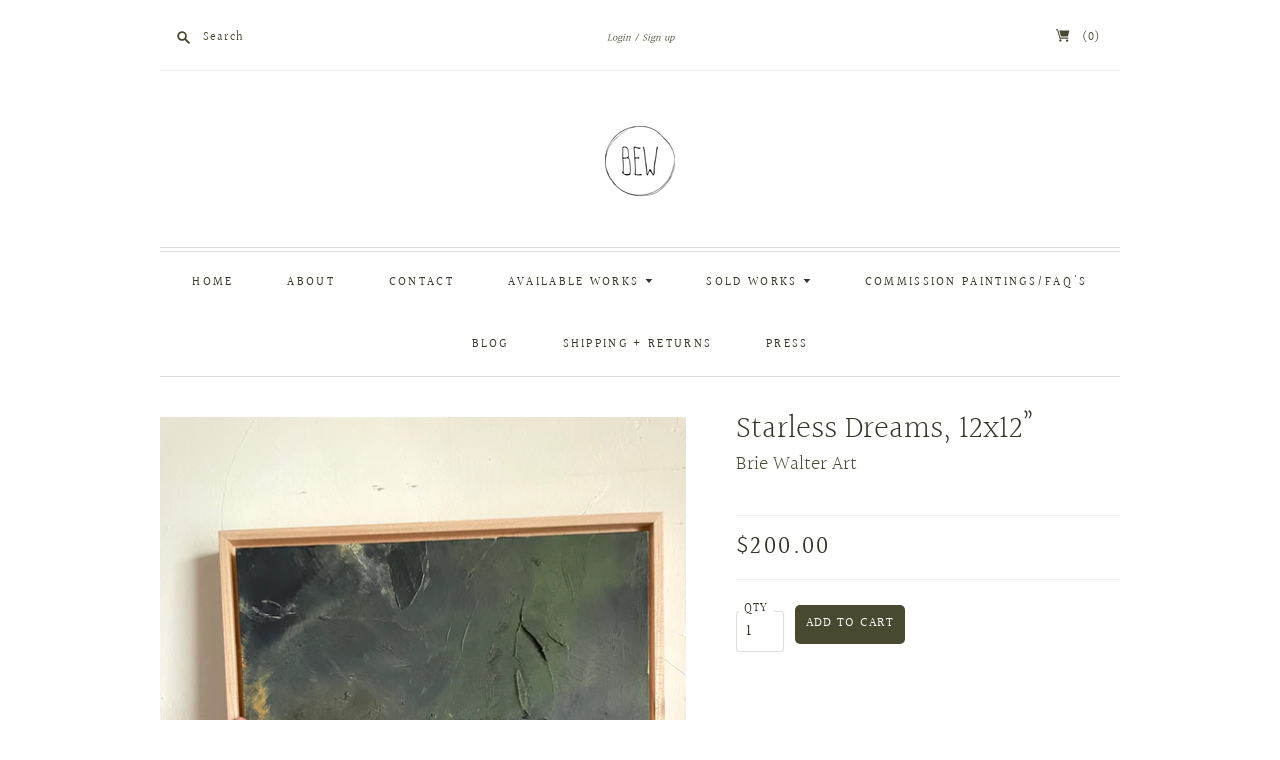

--- FILE ---
content_type: text/html; charset=utf-8
request_url: https://briewalterart.com/products/starless-dreams-12x12
body_size: 21448
content:
<!doctype html>
<html class="no-js">
<head>
  <meta name="google-site-verification" content="hkeT_DvaXRiNHFskB1RkTCa_wmfobbkqIqlXqYIr5Lo" />
  <meta charset="utf-8">
  <meta http-equiv="X-UA-Compatible" content="IE=edge,chrome=1">

  
    <link rel="canonical" href="https://briewalterart.com/products/starless-dreams-12x12" />
  

  <title>
    Starless Dreams, 12x12”

    

    

    
      &#8211; Brie Walter Art
    
  </title>

  
    <meta name="description" content="Abstract landscape oil painting on canvas board mounted on a wood panel, framed in unfinished maple. Dimensions are 12x12”  " />
  

  <meta name="viewport" content="width=device-width, initial-scale=1.0">

  

  
  















<meta property="og:site_name" content="Brie Walter Art">
<meta property="og:url" content="https://briewalterart.com/products/starless-dreams-12x12">
<meta property="og:title" content="Starless Dreams, 12x12”">
<meta property="og:type" content="website">
<meta property="og:description" content="Abstract landscape oil painting on canvas board mounted on a wood panel, framed in unfinished maple. Dimensions are 12x12”  ">




    
    
    

    
    
    <meta
      property="og:image"
      content="https://briewalterart.com/cdn/shop/products/image_c8727f91-57ef-405e-bc2c-20b5b8c28bec_1200x1600.jpg?v=1623099712"
    />
    <meta
      property="og:image:secure_url"
      content="https://briewalterart.com/cdn/shop/products/image_c8727f91-57ef-405e-bc2c-20b5b8c28bec_1200x1600.jpg?v=1623099712"
    />
    <meta property="og:image:width" content="1200" />
    <meta property="og:image:height" content="1600" />
    
    
    <meta property="og:image:alt" content="Social media image" />
  
















<meta name="twitter:title" content="Starless Dreams, 12x12”">
<meta name="twitter:description" content="Abstract landscape oil painting on canvas board mounted on a wood panel, framed in unfinished maple. Dimensions are 12x12”  ">


    
    
    
      
      
      <meta name="twitter:card" content="summary">
    
    
    <meta
      property="twitter:image"
      content="https://briewalterart.com/cdn/shop/products/image_c8727f91-57ef-405e-bc2c-20b5b8c28bec_1200x1200_crop_center.jpg?v=1623099712"
    />
    <meta property="twitter:image:width" content="1200" />
    <meta property="twitter:image:height" content="1200" />
    
    
    <meta property="twitter:image:alt" content="Social media image" />
  


                <link href="//fonts.googleapis.com/css?family=Neuton:300,400,400i,700|PT+Sans:400,400i,700,700i" rel="stylesheet" type="text/css" media="all" />  


  <link href="//briewalterart.com/cdn/shop/t/3/assets/theme.css?v=143106663232602033991767756954" rel="stylesheet" type="text/css" media="all" />

  <script>
    document.documentElement.className=document.documentElement.className.replace(/\bno-js\b/,'js');
    if(window.Shopify&&window.Shopify.designMode)document.documentElement.className+=' in-theme-editor';
  </script>

  
  <script>
    window.Theme = window.Theme || {};
    window.Theme.version = "9.6.0";
    window.Theme.moneyFormat = "${{amount}}";
    window.Theme.routes = {
      "root_url": "/",
      "account_url": "/account",
      "account_login_url": "https://briewalterart.com/customer_authentication/redirect?locale=en&region_country=US",
      "account_logout_url": "/account/logout",
      "account_register_url": "https://account.briewalterart.com?locale=en",
      "account_addresses_url": "/account/addresses",
      "collections_url": "/collections",
      "all_products_collection_url": "/collections/all",
      "search_url": "/search",
      "cart_url": "/cart",
      "cart_add_url": "/cart/add",
      "cart_change_url": "/cart/change",
      "cart_clear_url": "/cart/clear",
      "product_recommendations_url": "/recommendations/products",
    };
  </script>

  <script>window.performance && window.performance.mark && window.performance.mark('shopify.content_for_header.start');</script><meta id="shopify-digital-wallet" name="shopify-digital-wallet" content="/46270120104/digital_wallets/dialog">
<meta name="shopify-checkout-api-token" content="9704a85ed3baddae5141eddbc46e131d">
<link rel="alternate" type="application/json+oembed" href="https://briewalterart.com/products/starless-dreams-12x12.oembed">
<script async="async" src="/checkouts/internal/preloads.js?locale=en-US"></script>
<link rel="preconnect" href="https://shop.app" crossorigin="anonymous">
<script async="async" src="https://shop.app/checkouts/internal/preloads.js?locale=en-US&shop_id=46270120104" crossorigin="anonymous"></script>
<script id="apple-pay-shop-capabilities" type="application/json">{"shopId":46270120104,"countryCode":"US","currencyCode":"USD","merchantCapabilities":["supports3DS"],"merchantId":"gid:\/\/shopify\/Shop\/46270120104","merchantName":"Brie Walter Art","requiredBillingContactFields":["postalAddress","email","phone"],"requiredShippingContactFields":["postalAddress","email","phone"],"shippingType":"shipping","supportedNetworks":["visa","masterCard","amex","discover","elo","jcb"],"total":{"type":"pending","label":"Brie Walter Art","amount":"1.00"},"shopifyPaymentsEnabled":true,"supportsSubscriptions":true}</script>
<script id="shopify-features" type="application/json">{"accessToken":"9704a85ed3baddae5141eddbc46e131d","betas":["rich-media-storefront-analytics"],"domain":"briewalterart.com","predictiveSearch":true,"shopId":46270120104,"locale":"en"}</script>
<script>var Shopify = Shopify || {};
Shopify.shop = "brie-walter-art.myshopify.com";
Shopify.locale = "en";
Shopify.currency = {"active":"USD","rate":"1.0"};
Shopify.country = "US";
Shopify.theme = {"name":"Editions with Installments message","id":128179339432,"schema_name":"Editions","schema_version":"9.9.1","theme_store_id":457,"role":"main"};
Shopify.theme.handle = "null";
Shopify.theme.style = {"id":null,"handle":null};
Shopify.cdnHost = "briewalterart.com/cdn";
Shopify.routes = Shopify.routes || {};
Shopify.routes.root = "/";</script>
<script type="module">!function(o){(o.Shopify=o.Shopify||{}).modules=!0}(window);</script>
<script>!function(o){function n(){var o=[];function n(){o.push(Array.prototype.slice.apply(arguments))}return n.q=o,n}var t=o.Shopify=o.Shopify||{};t.loadFeatures=n(),t.autoloadFeatures=n()}(window);</script>
<script>
  window.ShopifyPay = window.ShopifyPay || {};
  window.ShopifyPay.apiHost = "shop.app\/pay";
  window.ShopifyPay.redirectState = null;
</script>
<script id="shop-js-analytics" type="application/json">{"pageType":"product"}</script>
<script defer="defer" async type="module" src="//briewalterart.com/cdn/shopifycloud/shop-js/modules/v2/client.init-shop-cart-sync_BdyHc3Nr.en.esm.js"></script>
<script defer="defer" async type="module" src="//briewalterart.com/cdn/shopifycloud/shop-js/modules/v2/chunk.common_Daul8nwZ.esm.js"></script>
<script type="module">
  await import("//briewalterart.com/cdn/shopifycloud/shop-js/modules/v2/client.init-shop-cart-sync_BdyHc3Nr.en.esm.js");
await import("//briewalterart.com/cdn/shopifycloud/shop-js/modules/v2/chunk.common_Daul8nwZ.esm.js");

  window.Shopify.SignInWithShop?.initShopCartSync?.({"fedCMEnabled":true,"windoidEnabled":true});

</script>
<script defer="defer" async type="module" src="//briewalterart.com/cdn/shopifycloud/shop-js/modules/v2/client.payment-terms_MV4M3zvL.en.esm.js"></script>
<script defer="defer" async type="module" src="//briewalterart.com/cdn/shopifycloud/shop-js/modules/v2/chunk.common_Daul8nwZ.esm.js"></script>
<script defer="defer" async type="module" src="//briewalterart.com/cdn/shopifycloud/shop-js/modules/v2/chunk.modal_CQq8HTM6.esm.js"></script>
<script type="module">
  await import("//briewalterart.com/cdn/shopifycloud/shop-js/modules/v2/client.payment-terms_MV4M3zvL.en.esm.js");
await import("//briewalterart.com/cdn/shopifycloud/shop-js/modules/v2/chunk.common_Daul8nwZ.esm.js");
await import("//briewalterart.com/cdn/shopifycloud/shop-js/modules/v2/chunk.modal_CQq8HTM6.esm.js");

  
</script>
<script>
  window.Shopify = window.Shopify || {};
  if (!window.Shopify.featureAssets) window.Shopify.featureAssets = {};
  window.Shopify.featureAssets['shop-js'] = {"shop-cart-sync":["modules/v2/client.shop-cart-sync_QYOiDySF.en.esm.js","modules/v2/chunk.common_Daul8nwZ.esm.js"],"init-fed-cm":["modules/v2/client.init-fed-cm_DchLp9rc.en.esm.js","modules/v2/chunk.common_Daul8nwZ.esm.js"],"shop-button":["modules/v2/client.shop-button_OV7bAJc5.en.esm.js","modules/v2/chunk.common_Daul8nwZ.esm.js"],"init-windoid":["modules/v2/client.init-windoid_DwxFKQ8e.en.esm.js","modules/v2/chunk.common_Daul8nwZ.esm.js"],"shop-cash-offers":["modules/v2/client.shop-cash-offers_DWtL6Bq3.en.esm.js","modules/v2/chunk.common_Daul8nwZ.esm.js","modules/v2/chunk.modal_CQq8HTM6.esm.js"],"shop-toast-manager":["modules/v2/client.shop-toast-manager_CX9r1SjA.en.esm.js","modules/v2/chunk.common_Daul8nwZ.esm.js"],"init-shop-email-lookup-coordinator":["modules/v2/client.init-shop-email-lookup-coordinator_UhKnw74l.en.esm.js","modules/v2/chunk.common_Daul8nwZ.esm.js"],"pay-button":["modules/v2/client.pay-button_DzxNnLDY.en.esm.js","modules/v2/chunk.common_Daul8nwZ.esm.js"],"avatar":["modules/v2/client.avatar_BTnouDA3.en.esm.js"],"init-shop-cart-sync":["modules/v2/client.init-shop-cart-sync_BdyHc3Nr.en.esm.js","modules/v2/chunk.common_Daul8nwZ.esm.js"],"shop-login-button":["modules/v2/client.shop-login-button_D8B466_1.en.esm.js","modules/v2/chunk.common_Daul8nwZ.esm.js","modules/v2/chunk.modal_CQq8HTM6.esm.js"],"init-customer-accounts-sign-up":["modules/v2/client.init-customer-accounts-sign-up_C8fpPm4i.en.esm.js","modules/v2/client.shop-login-button_D8B466_1.en.esm.js","modules/v2/chunk.common_Daul8nwZ.esm.js","modules/v2/chunk.modal_CQq8HTM6.esm.js"],"init-shop-for-new-customer-accounts":["modules/v2/client.init-shop-for-new-customer-accounts_CVTO0Ztu.en.esm.js","modules/v2/client.shop-login-button_D8B466_1.en.esm.js","modules/v2/chunk.common_Daul8nwZ.esm.js","modules/v2/chunk.modal_CQq8HTM6.esm.js"],"init-customer-accounts":["modules/v2/client.init-customer-accounts_dRgKMfrE.en.esm.js","modules/v2/client.shop-login-button_D8B466_1.en.esm.js","modules/v2/chunk.common_Daul8nwZ.esm.js","modules/v2/chunk.modal_CQq8HTM6.esm.js"],"shop-follow-button":["modules/v2/client.shop-follow-button_CkZpjEct.en.esm.js","modules/v2/chunk.common_Daul8nwZ.esm.js","modules/v2/chunk.modal_CQq8HTM6.esm.js"],"lead-capture":["modules/v2/client.lead-capture_BntHBhfp.en.esm.js","modules/v2/chunk.common_Daul8nwZ.esm.js","modules/v2/chunk.modal_CQq8HTM6.esm.js"],"checkout-modal":["modules/v2/client.checkout-modal_CfxcYbTm.en.esm.js","modules/v2/chunk.common_Daul8nwZ.esm.js","modules/v2/chunk.modal_CQq8HTM6.esm.js"],"shop-login":["modules/v2/client.shop-login_Da4GZ2H6.en.esm.js","modules/v2/chunk.common_Daul8nwZ.esm.js","modules/v2/chunk.modal_CQq8HTM6.esm.js"],"payment-terms":["modules/v2/client.payment-terms_MV4M3zvL.en.esm.js","modules/v2/chunk.common_Daul8nwZ.esm.js","modules/v2/chunk.modal_CQq8HTM6.esm.js"]};
</script>
<script>(function() {
  var isLoaded = false;
  function asyncLoad() {
    if (isLoaded) return;
    isLoaded = true;
    var urls = ["https:\/\/chimpstatic.com\/mcjs-connected\/js\/users\/7f352c947a69390865674fa5e\/1a9c2395a254c4f52aaf58c0c.js?shop=brie-walter-art.myshopify.com"];
    for (var i = 0; i < urls.length; i++) {
      var s = document.createElement('script');
      s.type = 'text/javascript';
      s.async = true;
      s.src = urls[i];
      var x = document.getElementsByTagName('script')[0];
      x.parentNode.insertBefore(s, x);
    }
  };
  if(window.attachEvent) {
    window.attachEvent('onload', asyncLoad);
  } else {
    window.addEventListener('load', asyncLoad, false);
  }
})();</script>
<script id="__st">var __st={"a":46270120104,"offset":-28800,"reqid":"5a77286c-7120-4b5e-bf6d-5a722a8c7199-1768971374","pageurl":"briewalterart.com\/products\/starless-dreams-12x12","u":"a0ca75de481b","p":"product","rtyp":"product","rid":6795940004008};</script>
<script>window.ShopifyPaypalV4VisibilityTracking = true;</script>
<script id="captcha-bootstrap">!function(){'use strict';const t='contact',e='account',n='new_comment',o=[[t,t],['blogs',n],['comments',n],[t,'customer']],c=[[e,'customer_login'],[e,'guest_login'],[e,'recover_customer_password'],[e,'create_customer']],r=t=>t.map((([t,e])=>`form[action*='/${t}']:not([data-nocaptcha='true']) input[name='form_type'][value='${e}']`)).join(','),a=t=>()=>t?[...document.querySelectorAll(t)].map((t=>t.form)):[];function s(){const t=[...o],e=r(t);return a(e)}const i='password',u='form_key',d=['recaptcha-v3-token','g-recaptcha-response','h-captcha-response',i],f=()=>{try{return window.sessionStorage}catch{return}},m='__shopify_v',_=t=>t.elements[u];function p(t,e,n=!1){try{const o=window.sessionStorage,c=JSON.parse(o.getItem(e)),{data:r}=function(t){const{data:e,action:n}=t;return t[m]||n?{data:e,action:n}:{data:t,action:n}}(c);for(const[e,n]of Object.entries(r))t.elements[e]&&(t.elements[e].value=n);n&&o.removeItem(e)}catch(o){console.error('form repopulation failed',{error:o})}}const l='form_type',E='cptcha';function T(t){t.dataset[E]=!0}const w=window,h=w.document,L='Shopify',v='ce_forms',y='captcha';let A=!1;((t,e)=>{const n=(g='f06e6c50-85a8-45c8-87d0-21a2b65856fe',I='https://cdn.shopify.com/shopifycloud/storefront-forms-hcaptcha/ce_storefront_forms_captcha_hcaptcha.v1.5.2.iife.js',D={infoText:'Protected by hCaptcha',privacyText:'Privacy',termsText:'Terms'},(t,e,n)=>{const o=w[L][v],c=o.bindForm;if(c)return c(t,g,e,D).then(n);var r;o.q.push([[t,g,e,D],n]),r=I,A||(h.body.append(Object.assign(h.createElement('script'),{id:'captcha-provider',async:!0,src:r})),A=!0)});var g,I,D;w[L]=w[L]||{},w[L][v]=w[L][v]||{},w[L][v].q=[],w[L][y]=w[L][y]||{},w[L][y].protect=function(t,e){n(t,void 0,e),T(t)},Object.freeze(w[L][y]),function(t,e,n,w,h,L){const[v,y,A,g]=function(t,e,n){const i=e?o:[],u=t?c:[],d=[...i,...u],f=r(d),m=r(i),_=r(d.filter((([t,e])=>n.includes(e))));return[a(f),a(m),a(_),s()]}(w,h,L),I=t=>{const e=t.target;return e instanceof HTMLFormElement?e:e&&e.form},D=t=>v().includes(t);t.addEventListener('submit',(t=>{const e=I(t);if(!e)return;const n=D(e)&&!e.dataset.hcaptchaBound&&!e.dataset.recaptchaBound,o=_(e),c=g().includes(e)&&(!o||!o.value);(n||c)&&t.preventDefault(),c&&!n&&(function(t){try{if(!f())return;!function(t){const e=f();if(!e)return;const n=_(t);if(!n)return;const o=n.value;o&&e.removeItem(o)}(t);const e=Array.from(Array(32),(()=>Math.random().toString(36)[2])).join('');!function(t,e){_(t)||t.append(Object.assign(document.createElement('input'),{type:'hidden',name:u})),t.elements[u].value=e}(t,e),function(t,e){const n=f();if(!n)return;const o=[...t.querySelectorAll(`input[type='${i}']`)].map((({name:t})=>t)),c=[...d,...o],r={};for(const[a,s]of new FormData(t).entries())c.includes(a)||(r[a]=s);n.setItem(e,JSON.stringify({[m]:1,action:t.action,data:r}))}(t,e)}catch(e){console.error('failed to persist form',e)}}(e),e.submit())}));const S=(t,e)=>{t&&!t.dataset[E]&&(n(t,e.some((e=>e===t))),T(t))};for(const o of['focusin','change'])t.addEventListener(o,(t=>{const e=I(t);D(e)&&S(e,y())}));const B=e.get('form_key'),M=e.get(l),P=B&&M;t.addEventListener('DOMContentLoaded',(()=>{const t=y();if(P)for(const e of t)e.elements[l].value===M&&p(e,B);[...new Set([...A(),...v().filter((t=>'true'===t.dataset.shopifyCaptcha))])].forEach((e=>S(e,t)))}))}(h,new URLSearchParams(w.location.search),n,t,e,['guest_login'])})(!0,!0)}();</script>
<script integrity="sha256-4kQ18oKyAcykRKYeNunJcIwy7WH5gtpwJnB7kiuLZ1E=" data-source-attribution="shopify.loadfeatures" defer="defer" src="//briewalterart.com/cdn/shopifycloud/storefront/assets/storefront/load_feature-a0a9edcb.js" crossorigin="anonymous"></script>
<script crossorigin="anonymous" defer="defer" src="//briewalterart.com/cdn/shopifycloud/storefront/assets/shopify_pay/storefront-65b4c6d7.js?v=20250812"></script>
<script data-source-attribution="shopify.dynamic_checkout.dynamic.init">var Shopify=Shopify||{};Shopify.PaymentButton=Shopify.PaymentButton||{isStorefrontPortableWallets:!0,init:function(){window.Shopify.PaymentButton.init=function(){};var t=document.createElement("script");t.src="https://briewalterart.com/cdn/shopifycloud/portable-wallets/latest/portable-wallets.en.js",t.type="module",document.head.appendChild(t)}};
</script>
<script data-source-attribution="shopify.dynamic_checkout.buyer_consent">
  function portableWalletsHideBuyerConsent(e){var t=document.getElementById("shopify-buyer-consent"),n=document.getElementById("shopify-subscription-policy-button");t&&n&&(t.classList.add("hidden"),t.setAttribute("aria-hidden","true"),n.removeEventListener("click",e))}function portableWalletsShowBuyerConsent(e){var t=document.getElementById("shopify-buyer-consent"),n=document.getElementById("shopify-subscription-policy-button");t&&n&&(t.classList.remove("hidden"),t.removeAttribute("aria-hidden"),n.addEventListener("click",e))}window.Shopify?.PaymentButton&&(window.Shopify.PaymentButton.hideBuyerConsent=portableWalletsHideBuyerConsent,window.Shopify.PaymentButton.showBuyerConsent=portableWalletsShowBuyerConsent);
</script>
<script data-source-attribution="shopify.dynamic_checkout.cart.bootstrap">document.addEventListener("DOMContentLoaded",(function(){function t(){return document.querySelector("shopify-accelerated-checkout-cart, shopify-accelerated-checkout")}if(t())Shopify.PaymentButton.init();else{new MutationObserver((function(e,n){t()&&(Shopify.PaymentButton.init(),n.disconnect())})).observe(document.body,{childList:!0,subtree:!0})}}));
</script>
<link id="shopify-accelerated-checkout-styles" rel="stylesheet" media="screen" href="https://briewalterart.com/cdn/shopifycloud/portable-wallets/latest/accelerated-checkout-backwards-compat.css" crossorigin="anonymous">
<style id="shopify-accelerated-checkout-cart">
        #shopify-buyer-consent {
  margin-top: 1em;
  display: inline-block;
  width: 100%;
}

#shopify-buyer-consent.hidden {
  display: none;
}

#shopify-subscription-policy-button {
  background: none;
  border: none;
  padding: 0;
  text-decoration: underline;
  font-size: inherit;
  cursor: pointer;
}

#shopify-subscription-policy-button::before {
  box-shadow: none;
}

      </style>

<script>window.performance && window.performance.mark && window.performance.mark('shopify.content_for_header.end');</script>
<link href="https://monorail-edge.shopifysvc.com" rel="dns-prefetch">
<script>(function(){if ("sendBeacon" in navigator && "performance" in window) {try {var session_token_from_headers = performance.getEntriesByType('navigation')[0].serverTiming.find(x => x.name == '_s').description;} catch {var session_token_from_headers = undefined;}var session_cookie_matches = document.cookie.match(/_shopify_s=([^;]*)/);var session_token_from_cookie = session_cookie_matches && session_cookie_matches.length === 2 ? session_cookie_matches[1] : "";var session_token = session_token_from_headers || session_token_from_cookie || "";function handle_abandonment_event(e) {var entries = performance.getEntries().filter(function(entry) {return /monorail-edge.shopifysvc.com/.test(entry.name);});if (!window.abandonment_tracked && entries.length === 0) {window.abandonment_tracked = true;var currentMs = Date.now();var navigation_start = performance.timing.navigationStart;var payload = {shop_id: 46270120104,url: window.location.href,navigation_start,duration: currentMs - navigation_start,session_token,page_type: "product"};window.navigator.sendBeacon("https://monorail-edge.shopifysvc.com/v1/produce", JSON.stringify({schema_id: "online_store_buyer_site_abandonment/1.1",payload: payload,metadata: {event_created_at_ms: currentMs,event_sent_at_ms: currentMs}}));}}window.addEventListener('pagehide', handle_abandonment_event);}}());</script>
<script id="web-pixels-manager-setup">(function e(e,d,r,n,o){if(void 0===o&&(o={}),!Boolean(null===(a=null===(i=window.Shopify)||void 0===i?void 0:i.analytics)||void 0===a?void 0:a.replayQueue)){var i,a;window.Shopify=window.Shopify||{};var t=window.Shopify;t.analytics=t.analytics||{};var s=t.analytics;s.replayQueue=[],s.publish=function(e,d,r){return s.replayQueue.push([e,d,r]),!0};try{self.performance.mark("wpm:start")}catch(e){}var l=function(){var e={modern:/Edge?\/(1{2}[4-9]|1[2-9]\d|[2-9]\d{2}|\d{4,})\.\d+(\.\d+|)|Firefox\/(1{2}[4-9]|1[2-9]\d|[2-9]\d{2}|\d{4,})\.\d+(\.\d+|)|Chrom(ium|e)\/(9{2}|\d{3,})\.\d+(\.\d+|)|(Maci|X1{2}).+ Version\/(15\.\d+|(1[6-9]|[2-9]\d|\d{3,})\.\d+)([,.]\d+|)( \(\w+\)|)( Mobile\/\w+|) Safari\/|Chrome.+OPR\/(9{2}|\d{3,})\.\d+\.\d+|(CPU[ +]OS|iPhone[ +]OS|CPU[ +]iPhone|CPU IPhone OS|CPU iPad OS)[ +]+(15[._]\d+|(1[6-9]|[2-9]\d|\d{3,})[._]\d+)([._]\d+|)|Android:?[ /-](13[3-9]|1[4-9]\d|[2-9]\d{2}|\d{4,})(\.\d+|)(\.\d+|)|Android.+Firefox\/(13[5-9]|1[4-9]\d|[2-9]\d{2}|\d{4,})\.\d+(\.\d+|)|Android.+Chrom(ium|e)\/(13[3-9]|1[4-9]\d|[2-9]\d{2}|\d{4,})\.\d+(\.\d+|)|SamsungBrowser\/([2-9]\d|\d{3,})\.\d+/,legacy:/Edge?\/(1[6-9]|[2-9]\d|\d{3,})\.\d+(\.\d+|)|Firefox\/(5[4-9]|[6-9]\d|\d{3,})\.\d+(\.\d+|)|Chrom(ium|e)\/(5[1-9]|[6-9]\d|\d{3,})\.\d+(\.\d+|)([\d.]+$|.*Safari\/(?![\d.]+ Edge\/[\d.]+$))|(Maci|X1{2}).+ Version\/(10\.\d+|(1[1-9]|[2-9]\d|\d{3,})\.\d+)([,.]\d+|)( \(\w+\)|)( Mobile\/\w+|) Safari\/|Chrome.+OPR\/(3[89]|[4-9]\d|\d{3,})\.\d+\.\d+|(CPU[ +]OS|iPhone[ +]OS|CPU[ +]iPhone|CPU IPhone OS|CPU iPad OS)[ +]+(10[._]\d+|(1[1-9]|[2-9]\d|\d{3,})[._]\d+)([._]\d+|)|Android:?[ /-](13[3-9]|1[4-9]\d|[2-9]\d{2}|\d{4,})(\.\d+|)(\.\d+|)|Mobile Safari.+OPR\/([89]\d|\d{3,})\.\d+\.\d+|Android.+Firefox\/(13[5-9]|1[4-9]\d|[2-9]\d{2}|\d{4,})\.\d+(\.\d+|)|Android.+Chrom(ium|e)\/(13[3-9]|1[4-9]\d|[2-9]\d{2}|\d{4,})\.\d+(\.\d+|)|Android.+(UC? ?Browser|UCWEB|U3)[ /]?(15\.([5-9]|\d{2,})|(1[6-9]|[2-9]\d|\d{3,})\.\d+)\.\d+|SamsungBrowser\/(5\.\d+|([6-9]|\d{2,})\.\d+)|Android.+MQ{2}Browser\/(14(\.(9|\d{2,})|)|(1[5-9]|[2-9]\d|\d{3,})(\.\d+|))(\.\d+|)|K[Aa][Ii]OS\/(3\.\d+|([4-9]|\d{2,})\.\d+)(\.\d+|)/},d=e.modern,r=e.legacy,n=navigator.userAgent;return n.match(d)?"modern":n.match(r)?"legacy":"unknown"}(),u="modern"===l?"modern":"legacy",c=(null!=n?n:{modern:"",legacy:""})[u],f=function(e){return[e.baseUrl,"/wpm","/b",e.hashVersion,"modern"===e.buildTarget?"m":"l",".js"].join("")}({baseUrl:d,hashVersion:r,buildTarget:u}),m=function(e){var d=e.version,r=e.bundleTarget,n=e.surface,o=e.pageUrl,i=e.monorailEndpoint;return{emit:function(e){var a=e.status,t=e.errorMsg,s=(new Date).getTime(),l=JSON.stringify({metadata:{event_sent_at_ms:s},events:[{schema_id:"web_pixels_manager_load/3.1",payload:{version:d,bundle_target:r,page_url:o,status:a,surface:n,error_msg:t},metadata:{event_created_at_ms:s}}]});if(!i)return console&&console.warn&&console.warn("[Web Pixels Manager] No Monorail endpoint provided, skipping logging."),!1;try{return self.navigator.sendBeacon.bind(self.navigator)(i,l)}catch(e){}var u=new XMLHttpRequest;try{return u.open("POST",i,!0),u.setRequestHeader("Content-Type","text/plain"),u.send(l),!0}catch(e){return console&&console.warn&&console.warn("[Web Pixels Manager] Got an unhandled error while logging to Monorail."),!1}}}}({version:r,bundleTarget:l,surface:e.surface,pageUrl:self.location.href,monorailEndpoint:e.monorailEndpoint});try{o.browserTarget=l,function(e){var d=e.src,r=e.async,n=void 0===r||r,o=e.onload,i=e.onerror,a=e.sri,t=e.scriptDataAttributes,s=void 0===t?{}:t,l=document.createElement("script"),u=document.querySelector("head"),c=document.querySelector("body");if(l.async=n,l.src=d,a&&(l.integrity=a,l.crossOrigin="anonymous"),s)for(var f in s)if(Object.prototype.hasOwnProperty.call(s,f))try{l.dataset[f]=s[f]}catch(e){}if(o&&l.addEventListener("load",o),i&&l.addEventListener("error",i),u)u.appendChild(l);else{if(!c)throw new Error("Did not find a head or body element to append the script");c.appendChild(l)}}({src:f,async:!0,onload:function(){if(!function(){var e,d;return Boolean(null===(d=null===(e=window.Shopify)||void 0===e?void 0:e.analytics)||void 0===d?void 0:d.initialized)}()){var d=window.webPixelsManager.init(e)||void 0;if(d){var r=window.Shopify.analytics;r.replayQueue.forEach((function(e){var r=e[0],n=e[1],o=e[2];d.publishCustomEvent(r,n,o)})),r.replayQueue=[],r.publish=d.publishCustomEvent,r.visitor=d.visitor,r.initialized=!0}}},onerror:function(){return m.emit({status:"failed",errorMsg:"".concat(f," has failed to load")})},sri:function(e){var d=/^sha384-[A-Za-z0-9+/=]+$/;return"string"==typeof e&&d.test(e)}(c)?c:"",scriptDataAttributes:o}),m.emit({status:"loading"})}catch(e){m.emit({status:"failed",errorMsg:(null==e?void 0:e.message)||"Unknown error"})}}})({shopId: 46270120104,storefrontBaseUrl: "https://briewalterart.com",extensionsBaseUrl: "https://extensions.shopifycdn.com/cdn/shopifycloud/web-pixels-manager",monorailEndpoint: "https://monorail-edge.shopifysvc.com/unstable/produce_batch",surface: "storefront-renderer",enabledBetaFlags: ["2dca8a86"],webPixelsConfigList: [{"id":"78053544","configuration":"{\"tagID\":\"2612897213322\"}","eventPayloadVersion":"v1","runtimeContext":"STRICT","scriptVersion":"18031546ee651571ed29edbe71a3550b","type":"APP","apiClientId":3009811,"privacyPurposes":["ANALYTICS","MARKETING","SALE_OF_DATA"],"dataSharingAdjustments":{"protectedCustomerApprovalScopes":["read_customer_address","read_customer_email","read_customer_name","read_customer_personal_data","read_customer_phone"]}},{"id":"shopify-app-pixel","configuration":"{}","eventPayloadVersion":"v1","runtimeContext":"STRICT","scriptVersion":"0450","apiClientId":"shopify-pixel","type":"APP","privacyPurposes":["ANALYTICS","MARKETING"]},{"id":"shopify-custom-pixel","eventPayloadVersion":"v1","runtimeContext":"LAX","scriptVersion":"0450","apiClientId":"shopify-pixel","type":"CUSTOM","privacyPurposes":["ANALYTICS","MARKETING"]}],isMerchantRequest: false,initData: {"shop":{"name":"Brie Walter Art","paymentSettings":{"currencyCode":"USD"},"myshopifyDomain":"brie-walter-art.myshopify.com","countryCode":"US","storefrontUrl":"https:\/\/briewalterart.com"},"customer":null,"cart":null,"checkout":null,"productVariants":[{"price":{"amount":200.0,"currencyCode":"USD"},"product":{"title":"Starless Dreams, 12x12”","vendor":"Brie Walter Art","id":"6795940004008","untranslatedTitle":"Starless Dreams, 12x12”","url":"\/products\/starless-dreams-12x12","type":"abstract painting"},"id":"40107665785000","image":{"src":"\/\/briewalterart.com\/cdn\/shop\/products\/image_c8727f91-57ef-405e-bc2c-20b5b8c28bec.jpg?v=1623099712"},"sku":"","title":"Default Title","untranslatedTitle":"Default Title"}],"purchasingCompany":null},},"https://briewalterart.com/cdn","fcfee988w5aeb613cpc8e4bc33m6693e112",{"modern":"","legacy":""},{"shopId":"46270120104","storefrontBaseUrl":"https:\/\/briewalterart.com","extensionBaseUrl":"https:\/\/extensions.shopifycdn.com\/cdn\/shopifycloud\/web-pixels-manager","surface":"storefront-renderer","enabledBetaFlags":"[\"2dca8a86\"]","isMerchantRequest":"false","hashVersion":"fcfee988w5aeb613cpc8e4bc33m6693e112","publish":"custom","events":"[[\"page_viewed\",{}],[\"product_viewed\",{\"productVariant\":{\"price\":{\"amount\":200.0,\"currencyCode\":\"USD\"},\"product\":{\"title\":\"Starless Dreams, 12x12”\",\"vendor\":\"Brie Walter Art\",\"id\":\"6795940004008\",\"untranslatedTitle\":\"Starless Dreams, 12x12”\",\"url\":\"\/products\/starless-dreams-12x12\",\"type\":\"abstract painting\"},\"id\":\"40107665785000\",\"image\":{\"src\":\"\/\/briewalterart.com\/cdn\/shop\/products\/image_c8727f91-57ef-405e-bc2c-20b5b8c28bec.jpg?v=1623099712\"},\"sku\":\"\",\"title\":\"Default Title\",\"untranslatedTitle\":\"Default Title\"}}]]"});</script><script>
  window.ShopifyAnalytics = window.ShopifyAnalytics || {};
  window.ShopifyAnalytics.meta = window.ShopifyAnalytics.meta || {};
  window.ShopifyAnalytics.meta.currency = 'USD';
  var meta = {"product":{"id":6795940004008,"gid":"gid:\/\/shopify\/Product\/6795940004008","vendor":"Brie Walter Art","type":"abstract painting","handle":"starless-dreams-12x12","variants":[{"id":40107665785000,"price":20000,"name":"Starless Dreams, 12x12”","public_title":null,"sku":""}],"remote":false},"page":{"pageType":"product","resourceType":"product","resourceId":6795940004008,"requestId":"5a77286c-7120-4b5e-bf6d-5a722a8c7199-1768971374"}};
  for (var attr in meta) {
    window.ShopifyAnalytics.meta[attr] = meta[attr];
  }
</script>
<script class="analytics">
  (function () {
    var customDocumentWrite = function(content) {
      var jquery = null;

      if (window.jQuery) {
        jquery = window.jQuery;
      } else if (window.Checkout && window.Checkout.$) {
        jquery = window.Checkout.$;
      }

      if (jquery) {
        jquery('body').append(content);
      }
    };

    var hasLoggedConversion = function(token) {
      if (token) {
        return document.cookie.indexOf('loggedConversion=' + token) !== -1;
      }
      return false;
    }

    var setCookieIfConversion = function(token) {
      if (token) {
        var twoMonthsFromNow = new Date(Date.now());
        twoMonthsFromNow.setMonth(twoMonthsFromNow.getMonth() + 2);

        document.cookie = 'loggedConversion=' + token + '; expires=' + twoMonthsFromNow;
      }
    }

    var trekkie = window.ShopifyAnalytics.lib = window.trekkie = window.trekkie || [];
    if (trekkie.integrations) {
      return;
    }
    trekkie.methods = [
      'identify',
      'page',
      'ready',
      'track',
      'trackForm',
      'trackLink'
    ];
    trekkie.factory = function(method) {
      return function() {
        var args = Array.prototype.slice.call(arguments);
        args.unshift(method);
        trekkie.push(args);
        return trekkie;
      };
    };
    for (var i = 0; i < trekkie.methods.length; i++) {
      var key = trekkie.methods[i];
      trekkie[key] = trekkie.factory(key);
    }
    trekkie.load = function(config) {
      trekkie.config = config || {};
      trekkie.config.initialDocumentCookie = document.cookie;
      var first = document.getElementsByTagName('script')[0];
      var script = document.createElement('script');
      script.type = 'text/javascript';
      script.onerror = function(e) {
        var scriptFallback = document.createElement('script');
        scriptFallback.type = 'text/javascript';
        scriptFallback.onerror = function(error) {
                var Monorail = {
      produce: function produce(monorailDomain, schemaId, payload) {
        var currentMs = new Date().getTime();
        var event = {
          schema_id: schemaId,
          payload: payload,
          metadata: {
            event_created_at_ms: currentMs,
            event_sent_at_ms: currentMs
          }
        };
        return Monorail.sendRequest("https://" + monorailDomain + "/v1/produce", JSON.stringify(event));
      },
      sendRequest: function sendRequest(endpointUrl, payload) {
        // Try the sendBeacon API
        if (window && window.navigator && typeof window.navigator.sendBeacon === 'function' && typeof window.Blob === 'function' && !Monorail.isIos12()) {
          var blobData = new window.Blob([payload], {
            type: 'text/plain'
          });

          if (window.navigator.sendBeacon(endpointUrl, blobData)) {
            return true;
          } // sendBeacon was not successful

        } // XHR beacon

        var xhr = new XMLHttpRequest();

        try {
          xhr.open('POST', endpointUrl);
          xhr.setRequestHeader('Content-Type', 'text/plain');
          xhr.send(payload);
        } catch (e) {
          console.log(e);
        }

        return false;
      },
      isIos12: function isIos12() {
        return window.navigator.userAgent.lastIndexOf('iPhone; CPU iPhone OS 12_') !== -1 || window.navigator.userAgent.lastIndexOf('iPad; CPU OS 12_') !== -1;
      }
    };
    Monorail.produce('monorail-edge.shopifysvc.com',
      'trekkie_storefront_load_errors/1.1',
      {shop_id: 46270120104,
      theme_id: 128179339432,
      app_name: "storefront",
      context_url: window.location.href,
      source_url: "//briewalterart.com/cdn/s/trekkie.storefront.cd680fe47e6c39ca5d5df5f0a32d569bc48c0f27.min.js"});

        };
        scriptFallback.async = true;
        scriptFallback.src = '//briewalterart.com/cdn/s/trekkie.storefront.cd680fe47e6c39ca5d5df5f0a32d569bc48c0f27.min.js';
        first.parentNode.insertBefore(scriptFallback, first);
      };
      script.async = true;
      script.src = '//briewalterart.com/cdn/s/trekkie.storefront.cd680fe47e6c39ca5d5df5f0a32d569bc48c0f27.min.js';
      first.parentNode.insertBefore(script, first);
    };
    trekkie.load(
      {"Trekkie":{"appName":"storefront","development":false,"defaultAttributes":{"shopId":46270120104,"isMerchantRequest":null,"themeId":128179339432,"themeCityHash":"1674883673291602008","contentLanguage":"en","currency":"USD","eventMetadataId":"b0b08a60-ff57-4bfd-9f3a-ea668d2530af"},"isServerSideCookieWritingEnabled":true,"monorailRegion":"shop_domain","enabledBetaFlags":["65f19447"]},"Session Attribution":{},"S2S":{"facebookCapiEnabled":false,"source":"trekkie-storefront-renderer","apiClientId":580111}}
    );

    var loaded = false;
    trekkie.ready(function() {
      if (loaded) return;
      loaded = true;

      window.ShopifyAnalytics.lib = window.trekkie;

      var originalDocumentWrite = document.write;
      document.write = customDocumentWrite;
      try { window.ShopifyAnalytics.merchantGoogleAnalytics.call(this); } catch(error) {};
      document.write = originalDocumentWrite;

      window.ShopifyAnalytics.lib.page(null,{"pageType":"product","resourceType":"product","resourceId":6795940004008,"requestId":"5a77286c-7120-4b5e-bf6d-5a722a8c7199-1768971374","shopifyEmitted":true});

      var match = window.location.pathname.match(/checkouts\/(.+)\/(thank_you|post_purchase)/)
      var token = match? match[1]: undefined;
      if (!hasLoggedConversion(token)) {
        setCookieIfConversion(token);
        window.ShopifyAnalytics.lib.track("Viewed Product",{"currency":"USD","variantId":40107665785000,"productId":6795940004008,"productGid":"gid:\/\/shopify\/Product\/6795940004008","name":"Starless Dreams, 12x12”","price":"200.00","sku":"","brand":"Brie Walter Art","variant":null,"category":"abstract painting","nonInteraction":true,"remote":false},undefined,undefined,{"shopifyEmitted":true});
      window.ShopifyAnalytics.lib.track("monorail:\/\/trekkie_storefront_viewed_product\/1.1",{"currency":"USD","variantId":40107665785000,"productId":6795940004008,"productGid":"gid:\/\/shopify\/Product\/6795940004008","name":"Starless Dreams, 12x12”","price":"200.00","sku":"","brand":"Brie Walter Art","variant":null,"category":"abstract painting","nonInteraction":true,"remote":false,"referer":"https:\/\/briewalterart.com\/products\/starless-dreams-12x12"});
      }
    });


        var eventsListenerScript = document.createElement('script');
        eventsListenerScript.async = true;
        eventsListenerScript.src = "//briewalterart.com/cdn/shopifycloud/storefront/assets/shop_events_listener-3da45d37.js";
        document.getElementsByTagName('head')[0].appendChild(eventsListenerScript);

})();</script>
<script
  defer
  src="https://briewalterart.com/cdn/shopifycloud/perf-kit/shopify-perf-kit-3.0.4.min.js"
  data-application="storefront-renderer"
  data-shop-id="46270120104"
  data-render-region="gcp-us-central1"
  data-page-type="product"
  data-theme-instance-id="128179339432"
  data-theme-name="Editions"
  data-theme-version="9.9.1"
  data-monorail-region="shop_domain"
  data-resource-timing-sampling-rate="10"
  data-shs="true"
  data-shs-beacon="true"
  data-shs-export-with-fetch="true"
  data-shs-logs-sample-rate="1"
  data-shs-beacon-endpoint="https://briewalterart.com/api/collect"
></script>
</head>

<body class="
  template-product
  
">

  <div class="svg-sprite" style="width:0; height:0; visibility:hidden; position: absolute;">
  <svg xmlns="http://www.w3.org/2000/svg">
    <symbol viewBox="0 0 7 4" id="icon-arrow-down" xmlns="http://www.w3.org/2000/svg"><path d="M0 0h6.857L3.429 4" fill-rule="evenodd"/></symbol>
    <symbol viewBox="0 0 13 22" id="icon-arrow-left" xmlns="http://www.w3.org/2000/svg"><path d="M12.121 20l-1.414 1.414L0 10.707 10.707 0l1.414 1.414-9.293 9.293" fill-rule="evenodd"/></symbol>
    <symbol viewBox="0 0 13 22" id="icon-arrow-right" xmlns="http://www.w3.org/2000/svg"><path d="M0 20l1.414 1.414 10.707-10.707L1.414 0 0 1.414l9.293 9.293" fill-rule="evenodd"/></symbol>
    <symbol viewBox="0 0 18 16" id="icon-cart" xmlns="http://www.w3.org/2000/svg"><path d="M15.742 12.065H5.292a1.04 1.04 0 01-1.003-.762L1.631 1.337H0V0h1.875c.468 0 .878.312 1.003.762l2.658 9.966h10.213v1.337h-.007zm-10.073.816a1.493 1.493 0 00-1.056 2.55 1.496 1.496 0 002.55-1.056c0-.825-.668-1.493-1.494-1.494zm10.2 1.618a1.495 1.495 0 11-2.988.013 1.495 1.495 0 012.988-.013zM6.292 9.088a.339.339 0 00.318.236h8.357a.318.318 0 00.319-.262l1.813-7.017a.32.32 0 00-.319-.376H4.735a.32.32 0 00-.319.402l1.876 7.017z" fill-rule="evenodd"/></symbol>
    <symbol viewBox="0 0 62 46" id="icon-cart-bold" xmlns="http://www.w3.org/2000/svg"><path d="M27.698 45.363c2.043 0 3.7-1.648 3.7-3.682 0-2.032-1.657-3.68-3.7-3.68A3.688 3.688 0 0024 41.68a3.69 3.69 0 003.698 3.683zm16 0c2.043 0 3.7-1.648 3.7-3.682 0-2.032-1.657-3.68-3.7-3.68A3.688 3.688 0 0040 41.68a3.69 3.69 0 003.698 3.683zM18.606 33.847c.19.513.776.928 1.322.928h31.994c.547 0 1.138-.41 1.322-.93l.25-.7 8.037-22.59c.182-.508-.117-.92-.654-.918l-3.26.008c-.542 0-1.133.425-1.31.924l-6.712 18.848a.739.739 0 01-.656.46l-26.058.007a.75.75 0 01-.66-.46L12.15 2.096l-.253-.69C11.71.9 11.127.49 10.58.49H.98a.98.98 0 00-.98.99v2.917c0 .547.436.99.98.99h7.14l10.486 28.46z"/></symbol>
    <symbol viewBox="0 0 18 18" id="icon-cart-plus-bold" xmlns="http://www.w3.org/2000/svg"><path d="M10.825 10.776v5.87c0 .55-.444.987-.993.987h-1.95a.984.984 0 01-.993-.986v-5.87H.977a.985.985 0 01-.978-.99v-1.94c0-.54.438-.99.978-.99h5.91V.987c0-.55.446-.987.994-.987h1.95c.557 0 .993.44.993.986v5.87h5.912c.54 0 .978.444.978.99v1.94c0 .54-.438.99-.978.99h-5.912z"/></symbol>
    <symbol viewBox="0 0 17 17" id="icon-cart-plus-thin" xmlns="http://www.w3.org/2000/svg"><path d="M7 9.52v5.46a1.26 1.26 0 001.26 1.26c.69 0 1.26-.567 1.26-1.26V9.52h5.46c.695 0 1.26-.567 1.26-1.26 0-.7-.565-1.26-1.26-1.26H9.52V1.26a1.26 1.26 0 10-2.52 0V7H1.262a1.255 1.255 0 00-.889 2.15c.23.23.537.37.89.37H7z"/></symbol>
    <symbol viewBox="0 0 62 43" id="icon-cart-thin" xmlns="http://www.w3.org/2000/svg"><path d="M29 43a3 3 0 100-6 3 3 0 000 6zm17 0a3 3 0 100-6 3 3 0 000 6zM11.005 3.25a.6.6 0 01.163.11L21.485 31.5c.37 1.005 1.445 1.75 2.513 1.75h27.004c1.082 0 2.148-.75 2.51-1.773l8.166-23.06a1.25 1.25 0 00-2.356-.835l-8.167 23.06a.431.431 0 01-.153.108H23.998a.586.586 0 01-.166-.11L13.515 2.5c-.367-1-1.44-1.75-2.51-1.75H2a1.25 1.25 0 000 2.5h9.005z"/></symbol>
    <symbol viewBox="0 0 8 5" id="icon-dropdown" xmlns="http://www.w3.org/2000/svg"><path d="M1 1l3 3 3-3" stroke-width="1.2" stroke="#currentColor" fill-rule="evenodd"/></symbol>
    <symbol viewBox="0 0 60 34" id="icon-eye-bold" xmlns="http://www.w3.org/2000/svg"><path d="M0 17.113l.845 1.056c.423.563 1.162 1.338 2.218 2.324 1.057.986 2.254 2.077 3.592 3.275s2.887 2.394 4.648 3.591a48.596 48.596 0 005.598 3.275 35.813 35.813 0 006.338 2.43 24.87 24.87 0 006.76.95 24.87 24.87 0 006.762-.95c2.253-.634 4.33-1.409 6.232-2.325 1.901-.915 3.803-2.042 5.704-3.38 1.901-1.338 3.486-2.5 4.754-3.486a31.426 31.426 0 003.591-3.274 137.286 137.286 0 012.218-2.324c.353-.352.6-.67.74-.951v-.634l-.634-1.056a104.252 104.252 0 00-2.43-2.324c-1.056-.986-2.253-2.078-3.591-3.275s-2.887-2.394-4.648-3.591A48.568 48.568 0 0043.1 3.169 30.859 30.859 0 0036.76.845 27.79 27.79 0 0030 0c-3.099 0-6.232.563-9.401 1.69-3.17 1.127-5.88 2.43-8.134 3.909a61.68 61.68 0 00-6.655 5.07c-2.183 1.901-3.627 3.24-4.331 4.014C.775 15.458.282 16.056 0 16.479v.634zm19.86 0c0-2.817.985-5.212 2.957-7.183 1.972-1.972 4.33-2.958 7.077-2.958S35 7.993 36.972 10.035c1.972 2.042 2.957 4.437 2.957 7.183 0 2.747-.986 5.141-2.957 7.183-1.972 2.043-4.331 3.064-7.078 3.064-2.746 0-5.105-1.021-7.077-3.064-1.972-2.042-2.958-4.471-2.958-7.288zm5.492 0c0 1.267.458 2.359 1.373 3.274.916.916 2.007 1.374 3.275 1.374 1.268 0 2.36-.458 3.275-1.374.915-.915 1.373-2.007 1.373-3.274 0-1.268-.458-2.36-1.373-3.275-.916-.915-2.007-1.373-3.275-1.373-1.268 0-2.36.458-3.275 1.373-.915.916-1.373 2.007-1.373 3.275z" fill-rule="evenodd"/></symbol>
    <symbol viewBox="0 0 58 35" id="icon-eye-thin" xmlns="http://www.w3.org/2000/svg"><path d="M26.866 11.381A6.615 6.615 0 0129 11.03c3.696 0 6.705 3.037 6.705 6.791 0 3.755-3.009 6.791-6.705 6.791-3.698 0-6.704-3.035-6.704-6.79 0-1.22.316-2.362.87-3.35a2.537 2.537 0 002.369 1.646c1.399 0 2.535-1.146 2.535-2.56 0-.92-.482-1.726-1.204-2.177zM1.061 16.546c.352-.536 1.002-1.419 1.94-2.534a42.767 42.767 0 015.423-5.388C14.395 3.673 21.29.679 29 .679c7.71 0 14.605 2.994 20.576 7.945A42.763 42.763 0 0155 14.012c.937 1.115 1.587 1.998 1.94 2.533.509.775.509 1.778 0 2.552-.353.536-1.003 1.418-1.94 2.534a42.763 42.763 0 01-5.424 5.388C43.605 31.97 36.71 34.964 29 34.964c-7.71 0-14.605-2.994-20.576-7.945A42.747 42.747 0 013 21.631c-.937-1.115-1.587-1.998-1.94-2.534a2.321 2.321 0 010-2.551zM29 32.642c16.25 0 26-14.82 26-14.82S45.25 3 29 3 3 17.821 3 17.821s9.75 14.822 26 14.822zm0-23.934c4.982 0 9.026 4.08 9.026 9.113S33.982 26.934 29 26.934c-4.985 0-9.026-4.08-9.026-9.113 0-5.032 4.041-9.113 9.026-9.113z" fill-rule="evenodd"/></symbol>
    <symbol viewBox="0 0 18 18" id="icon-facebook" xmlns="http://www.w3.org/2000/svg"><path d="M17.007 0H.993A.993.993 0 000 .993v16.014c0 .549.444.993.993.993h8.621v-6.97H7.267V8.314h2.347V6.308c0-2.324 1.42-3.589 3.494-3.589.994 0 1.848.072 2.096.106v2.43h-1.44c-1.124 0-1.344.536-1.344 1.323v1.733h2.689l-.349 2.718h-2.34V18h4.587a.993.993 0 00.993-.993V.993A.993.993 0 0017.007 0" fill-rule="evenodd"/></symbol>
    <symbol viewBox="0 0 22 10" id="icon-flickr" xmlns="http://www.w3.org/2000/svg"><path d="M0 4.848c0 1.338.474 2.48 1.421 3.428.948.947 2.09 1.42 3.427 1.42 1.338 0 2.48-.473 3.428-1.42s1.42-2.09 1.42-3.428c0-1.337-.473-2.48-1.42-3.427C7.328.474 6.186 0 4.848 0c-1.337 0-2.48.474-3.427 1.421C.474 2.369 0 3.511 0 4.848zm11.703 0c0 1.338.474 2.48 1.421 3.428s2.09 1.42 3.428 1.42c1.337 0 2.48-.473 3.427-1.42.947-.948 1.42-2.09 1.42-3.428 0-1.337-.473-2.48-1.42-3.427C19.03.474 17.889 0 16.552 0c-1.338 0-2.48.474-3.428 1.421-.947.948-1.42 2.09-1.42 3.427z" fill-rule="evenodd"/></symbol>
    <symbol viewBox="0 0 26 17" id="icon-google" xmlns="http://www.w3.org/2000/svg"><path d="M.022 8.075C.093 3.695 4.004-.14 8.258.007c2.038-.097 3.955.816 5.516 2.098-.667.78-1.357 1.53-2.094 2.232-1.877-1.335-4.546-1.716-6.422-.174-2.685 1.911-2.807 6.424-.225 8.481 2.511 2.346 7.258 1.181 7.952-2.41-1.573-.025-3.15 0-4.723-.053-.004-.966-.008-1.932-.004-2.897 2.63-.008 5.26-.013 7.893.008.158 2.272-.134 4.69-1.49 6.57-2.054 2.975-6.178 3.843-9.396 2.569C2.037 15.164-.25 11.654.022 8.075m21.259-3.231h2.346c.003.808.007 1.62.015 2.427.785.008 1.573.008 2.358.016v2.415c-.784.008-1.57.012-2.358.02-.008.812-.012 1.62-.016 2.427h-2.35c-.007-.808-.007-1.615-.015-2.423l-2.358-.024V7.287c.785-.008 1.57-.012 2.358-.016.004-.811.012-1.619.02-2.427" fill-rule="evenodd"/></symbol>
    <symbol viewBox="0 0 20 20" id="icon-instagram" xmlns="http://www.w3.org/2000/svg"><path d="M5.877.06C4.813.11 4.086.278 3.45.525a4.902 4.902 0 00-1.772 1.153A4.9 4.9 0 00.525 3.45C.278 4.086.109 4.813.06 5.877.011 6.944 0 7.284 0 10s.011 3.056.06 4.123c.049 1.064.218 1.791.465 2.427a4.902 4.902 0 001.153 1.772 4.9 4.9 0 001.772 1.153c.636.247 1.363.416 2.427.465 1.067.048 1.407.06 4.123.06s3.056-.011 4.123-.06c1.064-.049 1.791-.218 2.427-.465a4.902 4.902 0 001.772-1.153 4.9 4.9 0 001.153-1.772c.247-.636.416-1.363.465-2.427.048-1.067.06-1.407.06-4.123s-.011-3.056-.06-4.123c-.049-1.064-.218-1.791-.465-2.427a4.902 4.902 0 00-1.153-1.772A4.9 4.9 0 0016.55.525C15.914.278 15.187.109 14.123.06 13.056.011 12.716 0 10 0S6.944.011 5.877.06zM4.865 10a5.135 5.135 0 1010.27 0 5.135 5.135 0 00-10.27 0zM10 13.333a3.333 3.333 0 110-6.666 3.333 3.333 0 010 6.666zM17 4.3a1.2 1.2 0 11-2.4 0 1.2 1.2 0 012.4 0z" fill-rule="evenodd"/></symbol>
    <symbol viewBox="0 0 13 17" id="icon-lock" xmlns="http://www.w3.org/2000/svg"><path d="M11.354 6.352H9.542V4.78c0-1.642-1.354-2.996-3.041-2.996-1.667 0-3.042 1.334-3.042 2.996v1.572H1.645V4.78C1.645 2.133 3.812 0 6.499 0c2.668 0 4.855 2.154 4.855 4.78v1.572zm1.624 8.391c0 1.252-1.041 2.257-2.291 2.257H2.292C1.02 17 0 15.974 0 14.743V8.076c0-.615.52-1.128 1.146-1.128h10.708c.625 0 1.146.513 1.146 1.128l-.022 6.667zM6.5 14.181c1.122 0 2.031-.896 2.031-2S7.621 10.18 6.5 10.18s-2.031.896-2.031 2 .91 2 2.031 2z" fill-rule="evenodd"/></symbol>
    <symbol viewBox="0 0 11 10" id="icon-menu" xmlns="http://www.w3.org/2000/svg"><path d="M.23 9.35h10.5V8.283H.23V9.35zm0-2.666h10.5V5.617H.23v1.067zm0-2.625h10.5V2.992H.23V4.06zm0-2.666h10.5V.326H.23v1.067z" fill-rule="evenodd"/></symbol>
    <symbol viewBox="0 0 21 21" id="icon-pinterest" xmlns="http://www.w3.org/2000/svg"><path d="M10.5.5a10 10 0 00-4.014 19.16c-.028-.698-.004-1.537.175-2.298l1.286-5.448s-.32-.639-.32-1.582c0-1.483.86-2.59 1.929-2.59.91 0 1.35.684 1.35 1.502 0 .915-.584 2.282-.884 3.549-.25 1.06.532 1.926 1.578 1.926 1.895 0 3.171-2.433 3.171-5.317 0-2.19-1.476-3.832-4.16-3.832-3.034 0-4.924 2.262-4.924 4.789 0 .872.257 1.487.659 1.962.185.219.21.306.144.558-.047.182-.158.627-.204.802-.067.253-.271.344-.5.25-1.397-.57-2.048-2.1-2.048-3.82 0-2.84 2.395-6.248 7.146-6.248 3.819 0 6.331 2.764 6.331 5.729 0 3.924-2.18 6.853-5.396 6.853-1.08 0-2.094-.583-2.442-1.245 0 0-.58 2.303-.704 2.749-.21.77-.627 1.54-1.006 2.141a9.98 9.98 0 002.834.41c5.522 0 10-4.477 10-10s-4.478-10-10-10" fill-rule="evenodd"/></symbol>
    <symbol viewBox="0 0 42 42" id="icon-plus-bold" xmlns="http://www.w3.org/2000/svg"><path d="M0 26.914h15.086V42h11.828V26.914H42V15.086H26.914V0H15.086v15.086H0" fill-rule="evenodd"/></symbol>
    <symbol viewBox="0 0 43 43" id="icon-plus-thin" xmlns="http://www.w3.org/2000/svg"><path d="M23 20V1c0-.546-.447-1-.999-1h-1.002A.996.996 0 0020 1v19H1c-.546 0-1 .447-1 .999v1.002C0 22.557.448 23 1 23h19v19c0 .546.447 1 .999 1h1.002A.996.996 0 0023 42V23h19c.546 0 1-.447 1-.999v-1.002A.996.996 0 0042 20H23z" fill-rule="evenodd"/></symbol>
    <symbol viewBox="0 0 32 32" id="icon-rss" xmlns="http://www.w3.org/2000/svg"><path d="M4.259 23.467A4.265 4.265 0 000 27.719a4.25 4.25 0 004.259 4.244 4.25 4.25 0 004.265-4.244 4.265 4.265 0 00-4.265-4.252zM.005 10.873v6.133c3.993 0 7.749 1.562 10.577 4.391A14.897 14.897 0 0114.966 32h6.16c0-11.651-9.478-21.127-21.121-21.127zM.012 0v6.136C14.255 6.136 25.848 17.74 25.848 32H32C32 14.36 17.648 0 .012 0z"/></symbol>
    <symbol viewBox="0 0 16 16" id="icon-search" xmlns="http://www.w3.org/2000/svg"><path d="M13.86 15.425a1.118 1.118 0 001.575.002 1.126 1.126 0 00-.024-1.587l-4.282-4.283a5.931 5.931 0 001.033-3.351A5.96 5.96 0 006.205.25 5.96 5.96 0 00.25 6.206a5.96 5.96 0 005.956 5.955 5.918 5.918 0 003.352-1.037l4.302 4.301zM9.944 6.208c0 2.069-1.67 3.737-3.738 3.737S2.468 8.277 2.468 6.208 4.137 2.47 6.206 2.47a3.732 3.732 0 013.737 3.738z" fill-rule="evenodd"/></symbol>
    <symbol viewBox="0 0 33 33" id="icon-success" xmlns="http://www.w3.org/2000/svg"><path d="M0 16.5c0 2.216.435 4.353 1.306 6.41.87 2.058 2.057 3.818 3.56 5.282 1.504 1.464 3.265 2.632 5.283 3.502A15.868 15.868 0 0016.5 33c2.216 0 4.353-.435 6.41-1.306 2.058-.87 3.818-2.038 5.282-3.502s2.632-3.224 3.502-5.282A16.291 16.291 0 0033 16.5c0-2.216-.435-4.353-1.306-6.41-.87-2.058-2.038-3.818-3.502-5.282s-3.224-2.632-5.282-3.502A16.291 16.291 0 0016.5 0c-2.216 0-4.333.435-6.35 1.306S6.37 3.344 4.866 4.808c-1.504 1.464-2.69 3.224-3.561 5.282A16.292 16.292 0 000 16.5zm5.816 1.187c0-.237.12-.435.357-.594l2.136-2.136a.805.805 0 01.594-.238c.237 0 .435.08.593.238l3.443 3.442c.158.159.356.238.593.238s.436-.08.594-.238l9.615-9.615a.805.805 0 01.593-.237c.238 0 .436.079.594.237l2.137 2.137a.805.805 0 01.237.593c0 .238-.08.436-.237.594L15.432 23.74c-.317.396-.792.593-1.425.593h-.95c-.633 0-1.108-.198-1.424-.593l-5.46-5.46c-.238-.159-.357-.357-.357-.594z" fill-rule="evenodd"/></symbol>
    <symbol viewBox="0 0 12 20" id="icon-tumblr" xmlns="http://www.w3.org/2000/svg"><path d="M8.312 19.376h-.12c-4.359 0-5.63-3.289-5.63-5.238V8.047H.142L.136 5.019c0-.061.065-.079.125-.079 2.24-.852 3.692-1.949 4.056-4.629-.06-.183.06-.183.06-.183h3.027v4.264h3.639v3.655h-3.64v5.533c0 1.279.485 1.959 1.695 1.959.484 0 1.03-.122 1.574-.305.06 0 .12 0 .12.061l.909 2.68v.244c-.666.67-2.058 1.157-3.39 1.157z" fill-rule="evenodd"/></symbol>
    <symbol viewBox="0 0 22 17" id="icon-twitter" xmlns="http://www.w3.org/2000/svg"><path d="M6.918 16.913c-2.549 0-4.922-.708-6.918-1.92 2.394.267 4.784-.361 6.683-1.767-1.975-.035-3.642-1.268-4.217-2.965a4.801 4.801 0 002.038-.074C2.334 9.775.836 7.925.884 5.948c.608.32 1.304.512 2.046.534C.918 5.21.349 2.7 1.53.783c2.227 2.581 5.552 4.28 9.303 4.46C10.175 2.57 12.318 0 15.23 0c1.298 0 2.472.518 3.295 1.347A9.281 9.281 0 0021.392.312a4.333 4.333 0 01-1.984 2.362A9.494 9.494 0 0022 2.004a8.995 8.995 0 01-2.253 2.208c.284 6.005-4.45 12.7-12.829 12.7z" fill-rule="evenodd"/></symbol>
    <symbol viewBox="0 0 19 17" id="icon-vimeo" xmlns="http://www.w3.org/2000/svg"><path d="M0 4.996l2.75-2.447C3.99 1.476 4.918.911 5.538.856c.085-.006.171-.009.257-.009.614 0 1.12.22 1.518.662.454.503.767 1.288.938 2.355.374 2.343.626 3.78.755 4.314.423 1.92.889 2.88 1.398 2.88.392 0 .984-.623 1.775-1.868.791-1.245 1.214-2.192 1.27-2.842.012-.11.018-.218.018-.322 0-.865-.43-1.297-1.288-1.297-.435 0-.898.104-1.389.312.902-2.95 2.6-4.424 5.096-4.424h.202c1.834.055 2.75 1.183 2.75 3.385 0 .123-.002.251-.008.386-.08 1.822-1.362 4.333-3.845 7.534-2.558 3.33-4.722 4.995-6.495 4.995-1.103 0-2.032-1.015-2.787-3.045L4.176 8.298c-.564-2.03-1.168-3.045-1.812-3.045-.135 0-.628.298-1.481.893L0 4.996z" fill-rule="evenodd"/></symbol>
    <symbol viewBox="0 0 22 16" id="icon-youtube" xmlns="http://www.w3.org/2000/svg"><path d="M8.548 10.883V4.891l5.762 3.007-5.762 2.986zM21.2 3.853s-.208-1.47-.847-2.117c-.811-.85-1.72-.853-2.137-.903C15.23.617 10.755.617 10.755.617h-.01s-4.476 0-7.46.216c-.418.05-1.326.054-2.137.903C.508 2.384.3 3.853.3 3.853S.087 5.579.087 7.305v1.618c0 1.726.213 3.452.213 3.452s.208 1.47.847 2.117c.811.849 1.877.822 2.352.911 1.706.164 7.25.214 7.25.214s4.482-.007 7.467-.222c.416-.05 1.326-.054 2.137-.904.639-.647.847-2.116.847-2.116s.213-1.726.213-3.452V7.305c0-1.726-.213-3.452-.213-3.452z" fill-rule="evenodd"/></symbol>
  </svg>
</div>


  <div id="fb-root"></div>
  <script>(function(d, s, id) {
    var js, fjs = d.getElementsByTagName(s)[0];
    if (d.getElementById(id)) return;
    js = d.createElement(s); js.id = id;
    js.src = "//connect.facebook.net/en_US/all.js#xfbml=1&appId=187795038002910";
    fjs.parentNode.insertBefore(js, fjs);
  }(document, 'script', 'facebook-jssdk'));</script>

  <div id="shopify-section-pxs-announcement-bar" class="shopify-section"><script
  type="application/json"
  data-section-type="pxs-announcement-bar"
  data-section-id="pxs-announcement-bar"
></script>












  </div>

  <div id="page-wrap"
    class="page-wrap clearfix
      ">

    <div id="shopify-section-static-header" class="shopify-section"><script
  type="application/json"
  data-section-type="static-header"
  data-section-id="static-header"
>
</script>

<header class="main-header">

  
  

  <ul class="header-tools clearfix
    ">

    <li class="search accent-text
    ">
      
<span class="search-toggle-button">

  <span class="search-toggle-title">
    <svg role="img" class="browse-icon">
      <use xlink:href="#icon-search"></use>
    </svg>
    Search
  </span>

  <span class="search-browse-parent-outline">
    <div class="search-browse-container">
      <ul>

        <li class="only-search clearfix">
          <form class="search-form" action="/search" method="get">
            <input name="q" type="text" placeholder="Enter search terms" class="search-field styled-text-field">
            <input type="submit" value="Search" class="search-submit action-btn accent-text" name="submit">
          </form>
        </li>

      </ul>
    </div>
  </span>
</span>

    </li>

    <li class="account-details full-width-mobile">
      

  
    <p>
      <a href="https://briewalterart.com/customer_authentication/redirect?locale=en&amp;region_country=US" id="customer_login_link">Login</a>
      <a href="https://account.briewalterart.com?locale=en" id="customer_register_link">Sign up</a>
    </p>
  


    </li>

    <li class="cart-details accent-text
      ">
      <div id="coin-container"></div>
      <a href="/cart">
        <svg role="img" class="cart-icon">
          <use xlink:href="#icon-cart"></use>
        </svg>
        <span class="cart-item-count-wrap">
          (0)
        </span>
        
      </a>
    </li>
  </ul>

  <div class="logo-wrap
    
      text
    ">

    <h1>
      
        <a href="/" class="logo">
          

  

  <img
    
      src="//briewalterart.com/cdn/shop/files/BEW_Logo_Black_70x70.png?v=1613778992"
    
    alt=""

    
      data-rimg
      srcset="//briewalterart.com/cdn/shop/files/BEW_Logo_Black_70x70.png?v=1613778992 1x, //briewalterart.com/cdn/shop/files/BEW_Logo_Black_140x140.png?v=1613778992 2x, //briewalterart.com/cdn/shop/files/BEW_Logo_Black_210x210.png?v=1613778992 3x, //briewalterart.com/cdn/shop/files/BEW_Logo_Black_280x280.png?v=1613778992 4x"
    

    
    
    
  >




        </a>
      
    </h1>
  </div>

  




<div class="navigation-mobile">
  <ul class="
    header-nav
    accent-text
    double-borders"
    role="navigation">
    <li class="mobile-nav-item navigate">
      <a class="mobile-nav-link">
        <svg role="img" class="mobile-icon menu-icon">
          <use xlink:href="#icon-menu"></use>
        </svg>
        Navigate
      </a>
    </li>
    <li class="mobile-nav-item cart">
      <a href="/cart" class="mobile-nav-link">
        <svg role="img" class="mobile-icon cart-icon">
          <use xlink:href="#icon-cart"></use>
        </svg>
        Cart
      </a>
    </li>
    <li class="mobile-nav-item browse">
      <a class="mobile-nav-link">
        <svg role="img" class="mobile-icon browse-icon">
          <use xlink:href="#icon-search"></use>
        </svg>
        Search
      </a>
    </li>
  </ul>

  <ul
    class="navigation-mobile-list
    dropdown-nav
    accent-text
    navigation-list
    smaller">

    
      











      <li class="
        nav-item
        first
        
        ">
        <a href="/">
          Home
          
        </a>

        
      </li>
    
      











      <li class="
        nav-item
        
        
        ">
        <a href="/pages/about">
          About
          
        </a>

        
      </li>
    
      











      <li class="
        nav-item
        
        
        ">
        <a href="/pages/contact">
          Contact
          
        </a>

        
      </li>
    
      











      <li class="
        nav-item
        
        
        dropdown">
        <a href="/pages/abstract-paintings-collections" aria-haspopup>
          Available Works
          
            <svg role="img" class="dropdown-arrow">
              <use xlink:href="#icon-arrow-down"></use>
            </svg>
          
        </a>

        
          
<div class="dropdown-nav second-tier">

  <ul>
    
      











      <li class="
        nav-item
        first
        
        ">
        <a href="/collections/fog-collection">
          Fog Collection
          
            <span class="navigation-product-count">
              (3)
            </span>
          
          
        </a>

        
      </li>
    
      











      <li class="
        nav-item
        
        
        ">
        <a href="/collections/verte-collection">
          Verte Collection
          
            <span class="navigation-product-count">
              (3)
            </span>
          
          
        </a>

        
      </li>
    
      











      <li class="
        nav-item
        
        
        ">
        <a href="/collections/nordic-collection">
          Nordic 
          
            <span class="navigation-product-count">
              (13)
            </span>
          
          
        </a>

        
      </li>
    
      











      <li class="
        nav-item
        
        
        ">
        <a href="/collections/larger-abstracts">
          Available Large Works
          
            <span class="navigation-product-count">
              (7)
            </span>
          
          
        </a>

        
      </li>
    
      











      <li class="
        nav-item
        
        
        ">
        <a href="/collections/florals">
          Florals
          
            <span class="navigation-product-count">
              (2)
            </span>
          
          
        </a>

        
      </li>
    
      











      <li class="
        nav-item
        
        
        ">
        <a href="/products/brie-walter-art-gift-card">
          Gift Card
          
          
        </a>

        
      </li>
    
      











      <li class="
        nav-item
        
        last
        ">
        <a href="/collections/minis-on-paper">
          Works on paper
          
            <span class="navigation-product-count">
              (5)
            </span>
          
          
        </a>

        
      </li>
    
  </ul>

</div>

        
      </li>
    
      











      <li class="
        nav-item
        
        
        dropdown">
        <a href="/pages/abstract-paintings-collections" aria-haspopup>
          Sold Works
          
            <svg role="img" class="dropdown-arrow">
              <use xlink:href="#icon-arrow-down"></use>
            </svg>
          
        </a>

        
          
<div class="dropdown-nav second-tier">

  <ul>
    
      











      <li class="
        nav-item
        first
        
        ">
        <a href="/pages/terra">
          Sold Terra
          
          
        </a>

        
      </li>
    
      











      <li class="
        nav-item
        
        
        ">
        <a href="/collections/sold-verte-collection">
          Sold Verte 
          
            <span class="navigation-product-count">
              (8)
            </span>
          
          
        </a>

        
      </li>
    
      











      <li class="
        nav-item
        
        
        ">
        <a href="/collections/sold-nordic-collection">
          Sold Nordic
          
            <span class="navigation-product-count">
              (4)
            </span>
          
          
        </a>

        
      </li>
    
      











      <li class="
        nav-item
        
        
        ">
        <a href="/collections/sold-large-works">
          Sold Large Works
          
            <span class="navigation-product-count">
              (8)
            </span>
          
          
        </a>

        
      </li>
    
      











      <li class="
        nav-item
        
        last
        ">
        <a href="/collections/sold-florals">
          Sold Florals
          
            <span class="navigation-product-count">
              (8)
            </span>
          
          
        </a>

        
      </li>
    
  </ul>

</div>

        
      </li>
    
      











      <li class="
        nav-item
        
        
        ">
        <a href="/collections/commissions-portfolio">
          Commission Paintings/FAQ's
          
        </a>

        
      </li>
    
      











      <li class="
        nav-item
        
        
        ">
        <a href="/blogs/brie-walter-art-blog">
          Blog
          
        </a>

        
      </li>
    
      











      <li class="
        nav-item
        
        
        ">
        <a href="/pages/shipping-returns">
          Shipping + Returns
          
        </a>

        
      </li>
    
      











      <li class="
        nav-item
        
        last
        ">
        <a href="/pages/press">
          Press
          
        </a>

        
      </li>
    

  </ul>
</div>

<ul class="
  navigation-desktop
  header-nav
  accent-text
  double-borders
  smaller"
  data-desktop-nav
  role="navigation">
  <li class="nav-item" id="coin-container"></li>

  
    











    <li class="
      nav-item
      first
      
      
      "
      data-handle="home">
      <a href="/">
        Home
        
      </a>

      
    </li>
  
    











    <li class="
      nav-item
      
      
      
      "
      data-handle="about">
      <a href="/pages/about">
        About
        
      </a>

      
    </li>
  
    











    <li class="
      nav-item
      
      
      
      "
      data-handle="contact">
      <a href="/pages/contact">
        Contact
        
      </a>

      
    </li>
  
    











    <li class="
      nav-item
      
      
      dropdown
      "
      data-handle="available-works">
      <a href="/pages/abstract-paintings-collections" aria-haspopup>
        Available Works
        
          <svg role="img" class="dropdown-arrow">
            <use xlink:href="#icon-arrow-down"></use>
          </svg>
        
      </a>

      
        


<div class="dropdown-nav second-tier">

  <ul>
    
      











      <li class="
        nav-item
        first
        
        ">
        <a href="/collections/fog-collection">
          Fog Collection
          
            <span class="navigation-product-count">
              (3)
            </span>
          
          
        </a>

        
      </li>
    
      











      <li class="
        nav-item
        
        
        ">
        <a href="/collections/verte-collection">
          Verte Collection
          
            <span class="navigation-product-count">
              (3)
            </span>
          
          
        </a>

        
      </li>
    
      











      <li class="
        nav-item
        
        
        ">
        <a href="/collections/nordic-collection">
          Nordic 
          
            <span class="navigation-product-count">
              (13)
            </span>
          
          
        </a>

        
      </li>
    
      











      <li class="
        nav-item
        
        
        ">
        <a href="/collections/larger-abstracts">
          Available Large Works
          
            <span class="navigation-product-count">
              (7)
            </span>
          
          
        </a>

        
      </li>
    
      











      <li class="
        nav-item
        
        
        ">
        <a href="/collections/florals">
          Florals
          
            <span class="navigation-product-count">
              (2)
            </span>
          
          
        </a>

        
      </li>
    
      











      <li class="
        nav-item
        
        
        ">
        <a href="/products/brie-walter-art-gift-card">
          Gift Card
          
          
        </a>

        
      </li>
    
      











      <li class="
        nav-item
        
        last
        ">
        <a href="/collections/minis-on-paper">
          Works on paper
          
            <span class="navigation-product-count">
              (5)
            </span>
          
          
        </a>

        
      </li>
    
  </ul>

</div>

      
    </li>
  
    











    <li class="
      nav-item
      
      
      dropdown
      "
      data-handle="sold-works">
      <a href="/pages/abstract-paintings-collections" aria-haspopup>
        Sold Works
        
          <svg role="img" class="dropdown-arrow">
            <use xlink:href="#icon-arrow-down"></use>
          </svg>
        
      </a>

      
        


<div class="dropdown-nav second-tier">

  <ul>
    
      











      <li class="
        nav-item
        first
        
        ">
        <a href="/pages/terra">
          Sold Terra
          
          
        </a>

        
      </li>
    
      











      <li class="
        nav-item
        
        
        ">
        <a href="/collections/sold-verte-collection">
          Sold Verte 
          
            <span class="navigation-product-count">
              (8)
            </span>
          
          
        </a>

        
      </li>
    
      











      <li class="
        nav-item
        
        
        ">
        <a href="/collections/sold-nordic-collection">
          Sold Nordic
          
            <span class="navigation-product-count">
              (4)
            </span>
          
          
        </a>

        
      </li>
    
      











      <li class="
        nav-item
        
        
        ">
        <a href="/collections/sold-large-works">
          Sold Large Works
          
            <span class="navigation-product-count">
              (8)
            </span>
          
          
        </a>

        
      </li>
    
      











      <li class="
        nav-item
        
        last
        ">
        <a href="/collections/sold-florals">
          Sold Florals
          
            <span class="navigation-product-count">
              (8)
            </span>
          
          
        </a>

        
      </li>
    
  </ul>

</div>

      
    </li>
  
    











    <li class="
      nav-item
      
      
      
      "
      data-handle="commission-paintings-faqs">
      <a href="/collections/commissions-portfolio">
        Commission Paintings/FAQ's
        
      </a>

      
    </li>
  
    











    <li class="
      nav-item
      
      
      
      "
      data-handle="blog">
      <a href="/blogs/brie-walter-art-blog">
        Blog
        
      </a>

      
    </li>
  
    











    <li class="
      nav-item
      
      
      
      "
      data-handle="shipping-returns">
      <a href="/pages/shipping-returns">
        Shipping + Returns
        
      </a>

      
    </li>
  
    











    <li class="
      nav-item
      
      last
      
      "
      data-handle="press">
      <a href="/pages/press">
        Press
        
      </a>

      
    </li>
  
</ul>


    











    

    











    

    











    

    











    

    











    

    











    

    











    

    











    

    











    




  <div class="mobile-browse-container">
    <div class="search-browse-container mobile">
      <ul>

        <li class="only-search clearfix">
          <form class="search-form" action="/search" method="get">
            <input name="q" type="text" placeholder="Enter search terms" class="search-field styled-text-field">
            <input type="submit" value="Search" class="search-submit action-btn accent-text" name="submit">
          </form>
        </li>

      </ul>
    </div>
  </div>

</header>

</div>

    <div id="shopify-section-static-product" class="shopify-section">









<script
  type="application/json"
  data-section-type="static-product"
  data-section-id="static-product"
  data-section-data
>
  {
    "product": {"id":6795940004008,"title":"Starless Dreams, 12x12”","handle":"starless-dreams-12x12","description":"\u003cp\u003eAbstract landscape oil painting on canvas board mounted on a wood panel, framed in unfinished maple. \u003cbr\u003e\u003cbr\u003eDimensions are 12x12”\u003c\/p\u003e\n\u003cp\u003e \u003c\/p\u003e","published_at":"2021-06-07T11:54:41-07:00","created_at":"2021-06-07T11:54:42-07:00","vendor":"Brie Walter Art","type":"abstract painting","tags":["12x12","abstract expressionism","abstract expressionism painting","abstract landscape","abstract landscape painting","abstract oil painting","abstract painting","Brie Walter Art","contemporary art","contemporary artist","contemporary painting","framed artwork","framed painting","green abstract painting","modern art","modern art painting","moody abstract painting","verte"],"price":20000,"price_min":20000,"price_max":20000,"available":true,"price_varies":false,"compare_at_price":null,"compare_at_price_min":0,"compare_at_price_max":0,"compare_at_price_varies":false,"variants":[{"id":40107665785000,"title":"Default Title","option1":"Default Title","option2":null,"option3":null,"sku":"","requires_shipping":true,"taxable":true,"featured_image":null,"available":true,"name":"Starless Dreams, 12x12”","public_title":null,"options":["Default Title"],"price":20000,"weight":0,"compare_at_price":null,"inventory_management":"shopify","barcode":null,"requires_selling_plan":false,"selling_plan_allocations":[]}],"images":["\/\/briewalterart.com\/cdn\/shop\/products\/image_c8727f91-57ef-405e-bc2c-20b5b8c28bec.jpg?v=1623099712","\/\/briewalterart.com\/cdn\/shop\/products\/image_04938cdb-b62c-4dfc-84d0-0ae4d594fe93.jpg?v=1623099757","\/\/briewalterart.com\/cdn\/shop\/products\/image_64937110-1589-4e92-8730-1f9f72aae3f4.jpg?v=1623099757","\/\/briewalterart.com\/cdn\/shop\/products\/image_d4d0ef8b-6314-4d61-a2e5-cab65aa6baad.jpg?v=1623099757"],"featured_image":"\/\/briewalterart.com\/cdn\/shop\/products\/image_c8727f91-57ef-405e-bc2c-20b5b8c28bec.jpg?v=1623099712","options":["Title"],"media":[{"alt":null,"id":21620250083496,"position":1,"preview_image":{"aspect_ratio":0.75,"height":4032,"width":3024,"src":"\/\/briewalterart.com\/cdn\/shop\/products\/image_c8727f91-57ef-405e-bc2c-20b5b8c28bec.jpg?v=1623099712"},"aspect_ratio":0.75,"height":4032,"media_type":"image","src":"\/\/briewalterart.com\/cdn\/shop\/products\/image_c8727f91-57ef-405e-bc2c-20b5b8c28bec.jpg?v=1623099712","width":3024},{"alt":null,"id":21618387583144,"position":2,"preview_image":{"aspect_ratio":0.75,"height":4032,"width":3024,"src":"\/\/briewalterart.com\/cdn\/shop\/products\/image_04938cdb-b62c-4dfc-84d0-0ae4d594fe93.jpg?v=1623099757"},"aspect_ratio":0.75,"height":4032,"media_type":"image","src":"\/\/briewalterart.com\/cdn\/shop\/products\/image_04938cdb-b62c-4dfc-84d0-0ae4d594fe93.jpg?v=1623099757","width":3024},{"alt":null,"id":21618388172968,"position":3,"preview_image":{"aspect_ratio":0.75,"height":4032,"width":3024,"src":"\/\/briewalterart.com\/cdn\/shop\/products\/image_64937110-1589-4e92-8730-1f9f72aae3f4.jpg?v=1623099757"},"aspect_ratio":0.75,"height":4032,"media_type":"image","src":"\/\/briewalterart.com\/cdn\/shop\/products\/image_64937110-1589-4e92-8730-1f9f72aae3f4.jpg?v=1623099757","width":3024},{"alt":null,"id":21618388631720,"position":4,"preview_image":{"aspect_ratio":0.75,"height":4032,"width":3024,"src":"\/\/briewalterart.com\/cdn\/shop\/products\/image_d4d0ef8b-6314-4d61-a2e5-cab65aa6baad.jpg?v=1623099757"},"aspect_ratio":0.75,"height":4032,"media_type":"image","src":"\/\/briewalterart.com\/cdn\/shop\/products\/image_d4d0ef8b-6314-4d61-a2e5-cab65aa6baad.jpg?v=1623099757","width":3024}],"requires_selling_plan":false,"selling_plan_groups":[],"content":"\u003cp\u003eAbstract landscape oil painting on canvas board mounted on a wood panel, framed in unfinished maple. \u003cbr\u003e\u003cbr\u003eDimensions are 12x12”\u003c\/p\u003e\n\u003cp\u003e \u003c\/p\u003e"},
    "layout": "two-column",
    "gallery_image_zoom": false,
    "gallery_video_autoplay": false,
    "gallery_video_looping": true,
    "enable_cart_redirection": true,
    "show_quantity_selector": true,
    "show_variant_labels": true,
    "show_vendor": true,
    "show_social_sharing_buttons": false,
    "addToCartText": "Add to Cart",
    "enableHistory": true,
    "linkedOptions": true,
    "soldOutText": "Sold Out",
    "unavailableText": "Unavailable",
    "atc_message_success": "{{ product }} has been successfully added to your {{ cart_link }}. Feel free to {{ continue_link }} or {{ checkout_link }}.",
    "atc_cart_link": "cart",
    "atc_continue_shopping": "Continue Shopping",
    "atc_checkout_link": "check out"
  }
</script>

<div
  class="
    product-page
    clearfix
    two-column
    product-showcase
  "
  data-section-id="static-product"
  data-section-type="product-template"
  id="content"
>
  





<div
  class="product-gallery"
  data-product-gallery
  data-product-gallery-layout="two-column"
>
  <div
    class="product-gallery--viewport"
    data-product-gallery-viewport
  >
    
      <figure
        class="
          product-gallery--media
          product-gallery--image
        "
        tabindex="-1"
        data-product-gallery-figure="0"
        data-product-gallery-selected="true"
        data-media="21620250083496"
        data-media-type="image"
        
        >

        
          
          

          

  
    <noscript data-rimg-noscript>
      <img
        
          src="//briewalterart.com/cdn/shop/products/image_c8727f91-57ef-405e-bc2c-20b5b8c28bec_525x700.jpg?v=1623099712"
        

        alt="Starless Dreams, 12x12”"
        data-rimg="noscript"
        srcset="//briewalterart.com/cdn/shop/products/image_c8727f91-57ef-405e-bc2c-20b5b8c28bec_525x700.jpg?v=1623099712 1x, //briewalterart.com/cdn/shop/products/image_c8727f91-57ef-405e-bc2c-20b5b8c28bec_1050x1400.jpg?v=1623099712 2x, //briewalterart.com/cdn/shop/products/image_c8727f91-57ef-405e-bc2c-20b5b8c28bec_1575x2100.jpg?v=1623099712 3x, //briewalterart.com/cdn/shop/products/image_c8727f91-57ef-405e-bc2c-20b5b8c28bec_2100x2800.jpg?v=1623099712 4x"
        
        
        
      >
    </noscript>
  

  <img
    
      src="//briewalterart.com/cdn/shop/products/image_c8727f91-57ef-405e-bc2c-20b5b8c28bec_525x700.jpg?v=1623099712"
    
    alt="Starless Dreams, 12x12”"

    
      data-rimg="lazy"
      data-rimg-scale="1"
      data-rimg-template="//briewalterart.com/cdn/shop/products/image_c8727f91-57ef-405e-bc2c-20b5b8c28bec_{size}.jpg?v=1623099712"
      data-rimg-max="3024x4032"
      data-rimg-crop="false"
      
      srcset="data:image/svg+xml;utf8,<svg%20xmlns='http://www.w3.org/2000/svg'%20width='525'%20height='700'></svg>"
    

    
    
    
  >




        
      </figure>
    
      <figure
        class="
          product-gallery--media
          product-gallery--image
        "
        tabindex="-1"
        data-product-gallery-figure="1"
        data-product-gallery-selected="false"
        data-media="21618387583144"
        data-media-type="image"
        
          hidden
        
        >

        
          
          

          

  
    <noscript data-rimg-noscript>
      <img
        
          src="//briewalterart.com/cdn/shop/products/image_04938cdb-b62c-4dfc-84d0-0ae4d594fe93_525x700.jpg?v=1623099757"
        

        alt="Starless Dreams, 12x12”"
        data-rimg="noscript"
        srcset="//briewalterart.com/cdn/shop/products/image_04938cdb-b62c-4dfc-84d0-0ae4d594fe93_525x700.jpg?v=1623099757 1x, //briewalterart.com/cdn/shop/products/image_04938cdb-b62c-4dfc-84d0-0ae4d594fe93_1050x1400.jpg?v=1623099757 2x, //briewalterart.com/cdn/shop/products/image_04938cdb-b62c-4dfc-84d0-0ae4d594fe93_1575x2100.jpg?v=1623099757 3x, //briewalterart.com/cdn/shop/products/image_04938cdb-b62c-4dfc-84d0-0ae4d594fe93_2100x2800.jpg?v=1623099757 4x"
        
        
        
      >
    </noscript>
  

  <img
    
      src="//briewalterart.com/cdn/shop/products/image_04938cdb-b62c-4dfc-84d0-0ae4d594fe93_525x700.jpg?v=1623099757"
    
    alt="Starless Dreams, 12x12”"

    
      data-rimg="lazy"
      data-rimg-scale="1"
      data-rimg-template="//briewalterart.com/cdn/shop/products/image_04938cdb-b62c-4dfc-84d0-0ae4d594fe93_{size}.jpg?v=1623099757"
      data-rimg-max="3024x4032"
      data-rimg-crop="false"
      
      srcset="data:image/svg+xml;utf8,<svg%20xmlns='http://www.w3.org/2000/svg'%20width='525'%20height='700'></svg>"
    

    
    
    
  >




        
      </figure>
    
      <figure
        class="
          product-gallery--media
          product-gallery--image
        "
        tabindex="-1"
        data-product-gallery-figure="2"
        data-product-gallery-selected="false"
        data-media="21618388172968"
        data-media-type="image"
        
          hidden
        
        >

        
          
          

          

  
    <noscript data-rimg-noscript>
      <img
        
          src="//briewalterart.com/cdn/shop/products/image_64937110-1589-4e92-8730-1f9f72aae3f4_525x700.jpg?v=1623099757"
        

        alt="Starless Dreams, 12x12”"
        data-rimg="noscript"
        srcset="//briewalterart.com/cdn/shop/products/image_64937110-1589-4e92-8730-1f9f72aae3f4_525x700.jpg?v=1623099757 1x, //briewalterart.com/cdn/shop/products/image_64937110-1589-4e92-8730-1f9f72aae3f4_1050x1400.jpg?v=1623099757 2x, //briewalterart.com/cdn/shop/products/image_64937110-1589-4e92-8730-1f9f72aae3f4_1575x2100.jpg?v=1623099757 3x, //briewalterart.com/cdn/shop/products/image_64937110-1589-4e92-8730-1f9f72aae3f4_2100x2800.jpg?v=1623099757 4x"
        
        
        
      >
    </noscript>
  

  <img
    
      src="//briewalterart.com/cdn/shop/products/image_64937110-1589-4e92-8730-1f9f72aae3f4_525x700.jpg?v=1623099757"
    
    alt="Starless Dreams, 12x12”"

    
      data-rimg="lazy"
      data-rimg-scale="1"
      data-rimg-template="//briewalterart.com/cdn/shop/products/image_64937110-1589-4e92-8730-1f9f72aae3f4_{size}.jpg?v=1623099757"
      data-rimg-max="3024x4032"
      data-rimg-crop="false"
      
      srcset="data:image/svg+xml;utf8,<svg%20xmlns='http://www.w3.org/2000/svg'%20width='525'%20height='700'></svg>"
    

    
    
    
  >




        
      </figure>
    
      <figure
        class="
          product-gallery--media
          product-gallery--image
        "
        tabindex="-1"
        data-product-gallery-figure="3"
        data-product-gallery-selected="false"
        data-media="21618388631720"
        data-media-type="image"
        
          hidden
        
        >

        
          
          

          

  
    <noscript data-rimg-noscript>
      <img
        
          src="//briewalterart.com/cdn/shop/products/image_d4d0ef8b-6314-4d61-a2e5-cab65aa6baad_525x700.jpg?v=1623099757"
        

        alt="Starless Dreams, 12x12”"
        data-rimg="noscript"
        srcset="//briewalterart.com/cdn/shop/products/image_d4d0ef8b-6314-4d61-a2e5-cab65aa6baad_525x700.jpg?v=1623099757 1x, //briewalterart.com/cdn/shop/products/image_d4d0ef8b-6314-4d61-a2e5-cab65aa6baad_1050x1400.jpg?v=1623099757 2x, //briewalterart.com/cdn/shop/products/image_d4d0ef8b-6314-4d61-a2e5-cab65aa6baad_1575x2100.jpg?v=1623099757 3x, //briewalterart.com/cdn/shop/products/image_d4d0ef8b-6314-4d61-a2e5-cab65aa6baad_2100x2800.jpg?v=1623099757 4x"
        
        
        
      >
    </noscript>
  

  <img
    
      src="//briewalterart.com/cdn/shop/products/image_d4d0ef8b-6314-4d61-a2e5-cab65aa6baad_525x700.jpg?v=1623099757"
    
    alt="Starless Dreams, 12x12”"

    
      data-rimg="lazy"
      data-rimg-scale="1"
      data-rimg-template="//briewalterart.com/cdn/shop/products/image_d4d0ef8b-6314-4d61-a2e5-cab65aa6baad_{size}.jpg?v=1623099757"
      data-rimg-max="3024x4032"
      data-rimg-crop="false"
      
      srcset="data:image/svg+xml;utf8,<svg%20xmlns='http://www.w3.org/2000/svg'%20width='525'%20height='700'></svg>"
    

    
    
    
  >




        
      </figure>
    

    
    
    
  </div>

  <div
    class="product-gallery--navigation"
    data-product-gallery-navigation
  >
    
      <button
        class="
          product-gallery--media-thumbnail
          product-gallery--image-thumbnail
        "
        type="button"
        tab-index="0"
        aria-label="Starless Dreams, 12x12” Translation missing: en.general.accessibility.nav_product_thumbnail"
        data-product-gallery-thumbnail="0"
        data-product-gallery-selected="true"
        data-media="21620250083496"
        data-media-type="image"
      >
        
        

  

  <img
    
      src="//briewalterart.com/cdn/shop/products/image_c8727f91-57ef-405e-bc2c-20b5b8c28bec_3024x4032_crop_center.jpg?v=1623099712"
    
    alt=""

    
      data-rimg
      srcset="//briewalterart.com/cdn/shop/products/image_c8727f91-57ef-405e-bc2c-20b5b8c28bec_3024x4032_crop_center.jpg?v=1623099712 1x"
    

    class="product-gallery--media-thumbnail-img"
    
    
  >




      </button>
    
      <button
        class="
          product-gallery--media-thumbnail
          product-gallery--image-thumbnail
        "
        type="button"
        tab-index="0"
        aria-label="Starless Dreams, 12x12” Translation missing: en.general.accessibility.nav_product_thumbnail"
        data-product-gallery-thumbnail="1"
        data-product-gallery-selected="false"
        data-media="21618387583144"
        data-media-type="image"
      >
        
        

  

  <img
    
      src="//briewalterart.com/cdn/shop/products/image_04938cdb-b62c-4dfc-84d0-0ae4d594fe93_3024x4032_crop_center.jpg?v=1623099757"
    
    alt=""

    
      data-rimg
      srcset="//briewalterart.com/cdn/shop/products/image_04938cdb-b62c-4dfc-84d0-0ae4d594fe93_3024x4032_crop_center.jpg?v=1623099757 1x"
    

    class="product-gallery--media-thumbnail-img"
    
    
  >




      </button>
    
      <button
        class="
          product-gallery--media-thumbnail
          product-gallery--image-thumbnail
        "
        type="button"
        tab-index="0"
        aria-label="Starless Dreams, 12x12” Translation missing: en.general.accessibility.nav_product_thumbnail"
        data-product-gallery-thumbnail="2"
        data-product-gallery-selected="false"
        data-media="21618388172968"
        data-media-type="image"
      >
        
        

  

  <img
    
      src="//briewalterart.com/cdn/shop/products/image_64937110-1589-4e92-8730-1f9f72aae3f4_3024x4032_crop_center.jpg?v=1623099757"
    
    alt=""

    
      data-rimg
      srcset="//briewalterart.com/cdn/shop/products/image_64937110-1589-4e92-8730-1f9f72aae3f4_3024x4032_crop_center.jpg?v=1623099757 1x"
    

    class="product-gallery--media-thumbnail-img"
    
    
  >




      </button>
    
      <button
        class="
          product-gallery--media-thumbnail
          product-gallery--image-thumbnail
        "
        type="button"
        tab-index="0"
        aria-label="Starless Dreams, 12x12” Translation missing: en.general.accessibility.nav_product_thumbnail"
        data-product-gallery-thumbnail="3"
        data-product-gallery-selected="false"
        data-media="21618388631720"
        data-media-type="image"
      >
        
        

  

  <img
    
      src="//briewalterart.com/cdn/shop/products/image_d4d0ef8b-6314-4d61-a2e5-cab65aa6baad_3024x4032_crop_center.jpg?v=1623099757"
    
    alt=""

    
      data-rimg
      srcset="//briewalterart.com/cdn/shop/products/image_d4d0ef8b-6314-4d61-a2e5-cab65aa6baad_3024x4032_crop_center.jpg?v=1623099757 1x"
    

    class="product-gallery--media-thumbnail-img"
    
    
  >




      </button>
    
  </div>
</div>


<section class="product-details-wrap">
  
    <div
  class="
    page-title
    has-description
    
      alt-title
    
  "
>
  <h1 >
    
      Starless Dreams, 12x12”
    
  </h1>

  
    <p class="product-vendor">
      
        <a href="/collections/vendors?q=Brie%20Walter%20Art" title="Brie Walter Art">Brie Walter Art</a>
      
    </p>
  
</div>

  

  
    












  <form method="post" action="/cart/add" id="product_form_6795940004008" accept-charset="UTF-8" class="product-form" enctype="multipart/form-data"><input type="hidden" name="form_type" value="product" /><input type="hidden" name="utf8" value="✓" />
    
    
      <shopify-payment-terms variant-id="40107665785000" shopify-meta="{&quot;type&quot;:&quot;product&quot;,&quot;currency_code&quot;:&quot;USD&quot;,&quot;country_code&quot;:&quot;US&quot;,&quot;variants&quot;:[{&quot;id&quot;:40107665785000,&quot;price_per_term&quot;:&quot;$50.00&quot;,&quot;full_price&quot;:&quot;$200.00&quot;,&quot;eligible&quot;:true,&quot;available&quot;:true,&quot;number_of_payment_terms&quot;:4}],&quot;min_price&quot;:&quot;$35.00&quot;,&quot;max_price&quot;:&quot;$30,000.00&quot;,&quot;financing_plans&quot;:[{&quot;min_price&quot;:&quot;$35.00&quot;,&quot;max_price&quot;:&quot;$49.99&quot;,&quot;terms&quot;:[{&quot;apr&quot;:0,&quot;loan_type&quot;:&quot;split_pay&quot;,&quot;installments_count&quot;:2}]},{&quot;min_price&quot;:&quot;$50.00&quot;,&quot;max_price&quot;:&quot;$149.99&quot;,&quot;terms&quot;:[{&quot;apr&quot;:0,&quot;loan_type&quot;:&quot;split_pay&quot;,&quot;installments_count&quot;:4}]},{&quot;min_price&quot;:&quot;$150.00&quot;,&quot;max_price&quot;:&quot;$999.99&quot;,&quot;terms&quot;:[{&quot;apr&quot;:0,&quot;loan_type&quot;:&quot;split_pay&quot;,&quot;installments_count&quot;:4},{&quot;apr&quot;:15,&quot;loan_type&quot;:&quot;interest&quot;,&quot;installments_count&quot;:3},{&quot;apr&quot;:15,&quot;loan_type&quot;:&quot;interest&quot;,&quot;installments_count&quot;:6},{&quot;apr&quot;:15,&quot;loan_type&quot;:&quot;interest&quot;,&quot;installments_count&quot;:12}]},{&quot;min_price&quot;:&quot;$1,000.00&quot;,&quot;max_price&quot;:&quot;$30,000.00&quot;,&quot;terms&quot;:[{&quot;apr&quot;:15,&quot;loan_type&quot;:&quot;interest&quot;,&quot;installments_count&quot;:3},{&quot;apr&quot;:15,&quot;loan_type&quot;:&quot;interest&quot;,&quot;installments_count&quot;:6},{&quot;apr&quot;:15,&quot;loan_type&quot;:&quot;interest&quot;,&quot;installments_count&quot;:12}]}],&quot;installments_buyer_prequalification_enabled&quot;:true,&quot;seller_id&quot;:9228}" ux-mode="iframe" show-new-buyer-incentive="false"></shopify-payment-terms>
    
    
  
    
  <div class="product-price">
    <div class="product-prices">
      <span class="product-price-minimum accent-text money">
        $200.00
      </span>

      <span
        class="
          product-price-compare
          accent-text
          money
          
            hidden
          
        "
      >
        
      </span>
    </div>
    
    
    

    <div
      class="
        product__unit-price
        accent-text
        product__unit-price--hidden
      "
      data-unit-price
    >
      <span data-total-quantity></span> | <span data-unit-price-amount></span> / <span data-unit-price-measure></span>
    </div></div>

  

  <div class="
      product-options
      
        show-label
      
      
        no-option
      
    "
  >
    
      <input
        class="product-select"
        name="id"
        value="40107665785000"
        type="hidden"
        data-variant-title="Default Title"
      />
    
  </div>

  <div id="infiniteoptions-container"></div>
  <div id="uploadery-container"></div>

  <div
    class="
      product-add-to-cart
      
        no-variants
      
      
    "
  >
    
    
      <div
        class="product-quantity"
      >
        <label class="product-quantity-label">Qty</label>
        <input type="text" class="quantity-field" name="quantity" value="1">
      </div>
    

    <div
      class="
        product-add
        
        
      "
    >
      
        <input
          class="
            add-to-cart
            action-btn
            accent-text
          "
          type="submit"
          value="Add to Cart"
        />
      

      
    </div>
  </div>

  
    
      <div class="product-description rte">
        <p>Abstract landscape oil painting on canvas board mounted on a wood panel, framed in unfinished maple. <br><br>Dimensions are 12x12”</p>
<p> </p>
      </div>
    
  

  <input type="hidden" name="product-id" value="6795940004008" /><input type="hidden" name="section-id" value="static-product" /></form>


  

  
</section>

</div>

</div>
<!-- Product navigation -->
 

<div id="shopify-section-static-product-recommendations" class="shopify-section section-product-recommendations">
  



</div>
<div class="accent-text" id="breadcrumb-navigation">
   <span><a href="/">Home</a></span>
   
      
      <span class="sep">/</span> <span><a href="/collections/all">Products</a></span>
      
      <span class="sep">/</span> <span>Starless Dreams, 12x12”</span>
   
</div>



    <div id="shopify-section-static-footer" class="shopify-section">










<footer class="footer" data-section-id="static-footer" data-section-type="static-footer">
  <div class="footer__modules footer__modules--column-2">
    
      
          
          
          
          <div class="footer__module footer__module--double-borders footer-social-links" >
            <h2 class="footer__module-title accent-text">Social media links</h2>
            <ul class="social-links">
  
  
  
  
    <li class="pinterest">
      <a href="https://www.pinterest.com/briewalterart/">
        <svg><use xlink:href="#icon-pinterest"/></svg>
      </a>
    </li>
  
  
    <li class="instagram">
      <a href="https://instagram.com/briewalter">
        <svg><use xlink:href="#icon-instagram"/></svg>
      </a>
    </li>
  
  
  
  
</ul>

          </div>
        
    
      
          
          
          
          
          
          <div class="footer__module footer__module--double-borders footer-text-block" >
            <h2 class="footer__module-title accent-text">
              
                &quot;I love Texture&quot;
              
            </h2>
          
            <div class="footer-text-block__caption">
              
                <p>I work with mixed mediums, but mostly focus on oil, oil pastel, and a mix of beeswax medium to build up the layers and textures.</p>
              
            </div>
          </div>
        
    
  </div>

  <div class="footer__submodules">
    
    

    
      <div class="footer__submodule footer-cross-border">
        
        <form method="post" action="/localization" id="localization_form" accept-charset="UTF-8" class="shopify-localization-form" enctype="multipart/form-data"><input type="hidden" name="form_type" value="localization" /><input type="hidden" name="utf8" value="✓" /><input type="hidden" name="_method" value="put" /><input type="hidden" name="return_to" value="/products/starless-dreams-12x12" />
          
        
          
        </form>
      </div>
    

    

    

    
      <div class="footer__submodule footer-additional-menu">
        
          <a href="/search">Search</a> &bull;
        
          <a href="/pages/press">Press</a> 
        
      </div>
    

    <p class="footer__submodule footer-attribution">
      
      

      <span class="footer-attribution__copyright">© 
        2026
       
        <a href="/" title="">Brie Walter Art</a>.
      </span>
      <a target="_blank" rel="nofollow" href="https://www.shopify.com?utm_campaign=poweredby&amp;utm_medium=shopify&amp;utm_source=onlinestore">Powered by Shopify</a>
    </p>
  </div>
</footer>

</div>

  </div>

  
    <section class="quick-shop-modal">
      <!-- Content dynamically added -->
      <div class="quick-shop-confirmation">
        

        

        <p class="added-to-cart-messsage">Success! Feel free to 
          <span class="quick-shop-close">continue shopping</span>
         or head to your 
          <a href="/cart">cart</a>
        .</p>
        <p class="added-to-cart-icon">
          <svg role="img" class="success-icon">
            <use xlink:href="#icon-success"></use>
          </svg>
        </p>
      </div>
    </section>
  

  <script
    src="//briewalterart.com/cdn/shop/t/3/assets/editions.js?v=11671543063498445011637644836"
    data-scripts
    data-shopify-api-url="//briewalterart.com/cdn/shopifycloud/storefront/assets/themes_support/api.jquery-7ab1a3a4.js"
    data-shopify-currencies-url="//cdn.shopify.com/s/javascripts/currencies.js"
    data-jquery-currencies-url="//briewalterart.com/cdn/shop/t/3/assets/jquery.currencies.js?v=143"
    data-shopify-common-url="//briewalterart.com/cdn/shopifycloud/storefront/assets/themes_support/shopify_common-5f594365.js"
    data-customer-area-url="//briewalterart.com/cdn/shopifycloud/storefront/assets/themes_support/customer_area-f1b6eefc.js"
  ></script>

  
  
  
  
  
  

  
  
  
    <script type="application/ld+json">
      {
        "@context": "http://schema.org",
        "@type": "BreadcrumbList",
        "itemListElement": [
        
            
              {
                "@type": "ListItem",
                "position": 1,
                "item": {
                  "@id": "https://briewalterart.com/collections",
                  "name": "Collections"
                }
              },
              {
                "@type": "ListItem",
                "position": 2,
                "item": {
                  "@id": "https://briewalterart.com/collections/12x12",
                  "name": "12x12\""
                }
              },
            
            {
              "@type": "ListItem",
              "position": 3,
              "item": {
                "@id": "https://briewalterart.com/products/starless-dreams-12x12",
                "name": "Starless Dreams, 12x12”"
              }
            }
          
        ]
      }
    </script>
  
  
  
  
  
    
    

  
    <script type="application/ld+json">
    {
      "@context": "http://schema.org/",
      "@type": "Product",
      "name": "Starless Dreams, 12x12”",
      "image": "https:\/\/briewalterart.com\/cdn\/shop\/products\/image_c8727f91-57ef-405e-bc2c-20b5b8c28bec_1024x1024.jpg?v=1623099712",
      
        "description": "\u003cp\u003eAbstract landscape oil painting on canvas board mounted on a wood panel, framed in unfinished maple. \u003cbr\u003e\u003cbr\u003eDimensions are 12x12”\u003c\/p\u003e\n\u003cp\u003e \u003c\/p\u003e",
      
      
        "brand": {
          "@type": "Thing",
          "name": "Brie Walter Art"
        },
      
      
      
      "offers": {
        "@type": "Offer",
        "priceCurrency": "USD",
        "price": 200.0,
        "availability": "http://schema.org/InStock",
        "url": "https://briewalterart.com/products/starless-dreams-12x12?variant=40107665785000",
        "seller": {
          "@type": "Organization",
          "name": "Brie Walter Art"
        },
        "priceValidUntil": "2027-01-20"
      }
    }
    </script>
  
  
  
  
  <script type="application/ld+json">
    {
      "@context": "http://schema.org",
      "@type": "WebSite",
      "name": "Brie Walter Art",
      "url": "https://briewalterart.com"
    }
  </script>

  <script>
    (function () {
      function handleFirstTab(e) {
        if (e.keyCode === 9) { // the "I am a keyboard user" key
          document.body.classList.add('user-is-tabbing');
          window.removeEventListener('keydown', handleFirstTab);
        }
      }
      window.addEventListener('keydown', handleFirstTab);
    })();
  </script>
</body>
</html>